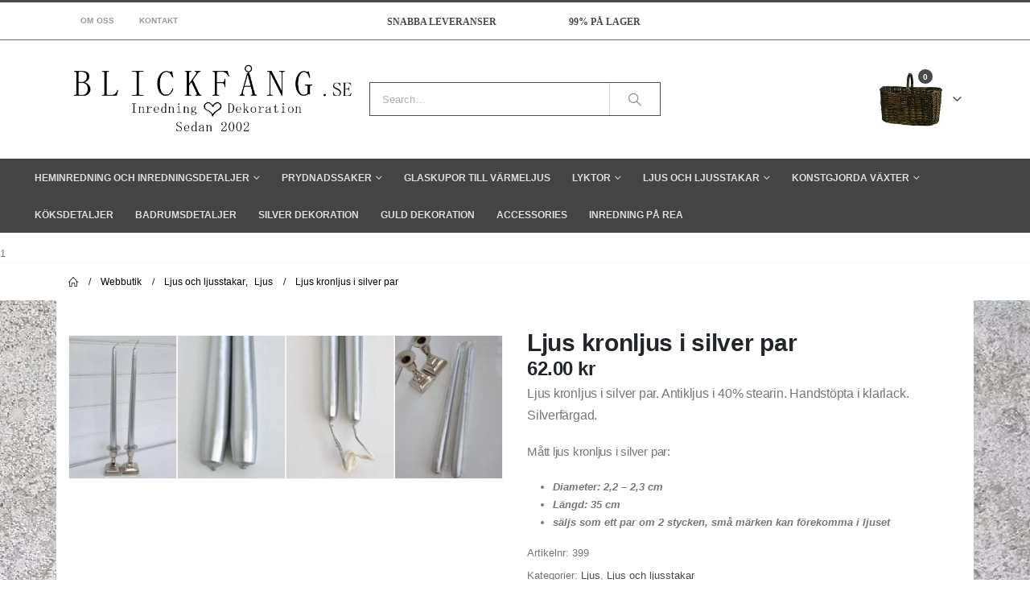

--- FILE ---
content_type: text/html; charset=UTF-8
request_url: https://www.blickfang.se/produkt/ljus-kronljus-i-silver-par/
body_size: 27281
content:
<!DOCTYPE html>
<html lang="sv-SE">

    <head><meta charset="utf-8"><script>if(navigator.userAgent.match(/MSIE|Internet Explorer/i)||navigator.userAgent.match(/Trident\/7\..*?rv:11/i)){var href=document.location.href;if(!href.match(/[?&]nowprocket/)){if(href.indexOf("?")==-1){if(href.indexOf("#")==-1){document.location.href=href+"?nowprocket=1"}else{document.location.href=href.replace("#","?nowprocket=1#")}}else{if(href.indexOf("#")==-1){document.location.href=href+"&nowprocket=1"}else{document.location.href=href.replace("#","&nowprocket=1#")}}}}</script><script>class RocketLazyLoadScripts{constructor(){this.triggerEvents=["keydown","mousedown","mousemove","touchmove","touchstart","touchend","wheel"],this.userEventHandler=this._triggerListener.bind(this),this.touchStartHandler=this._onTouchStart.bind(this),this.touchMoveHandler=this._onTouchMove.bind(this),this.touchEndHandler=this._onTouchEnd.bind(this),this.clickHandler=this._onClick.bind(this),this.interceptedClicks=[],window.addEventListener("pageshow",(e=>{this.persisted=e.persisted})),window.addEventListener("DOMContentLoaded",(()=>{this._preconnect3rdParties()})),this.delayedScripts={normal:[],async:[],defer:[]},this.allJQueries=[]}_addUserInteractionListener(e){document.hidden?e._triggerListener():(this.triggerEvents.forEach((t=>window.addEventListener(t,e.userEventHandler,{passive:!0}))),window.addEventListener("touchstart",e.touchStartHandler,{passive:!0}),window.addEventListener("mousedown",e.touchStartHandler),document.addEventListener("visibilitychange",e.userEventHandler))}_removeUserInteractionListener(){this.triggerEvents.forEach((e=>window.removeEventListener(e,this.userEventHandler,{passive:!0}))),document.removeEventListener("visibilitychange",this.userEventHandler)}_onTouchStart(e){"HTML"!==e.target.tagName&&(window.addEventListener("touchend",this.touchEndHandler),window.addEventListener("mouseup",this.touchEndHandler),window.addEventListener("touchmove",this.touchMoveHandler,{passive:!0}),window.addEventListener("mousemove",this.touchMoveHandler),e.target.addEventListener("click",this.clickHandler),this._renameDOMAttribute(e.target,"onclick","rocket-onclick"))}_onTouchMove(e){window.removeEventListener("touchend",this.touchEndHandler),window.removeEventListener("mouseup",this.touchEndHandler),window.removeEventListener("touchmove",this.touchMoveHandler,{passive:!0}),window.removeEventListener("mousemove",this.touchMoveHandler),e.target.removeEventListener("click",this.clickHandler),this._renameDOMAttribute(e.target,"rocket-onclick","onclick")}_onTouchEnd(e){window.removeEventListener("touchend",this.touchEndHandler),window.removeEventListener("mouseup",this.touchEndHandler),window.removeEventListener("touchmove",this.touchMoveHandler,{passive:!0}),window.removeEventListener("mousemove",this.touchMoveHandler)}_onClick(e){e.target.removeEventListener("click",this.clickHandler),this._renameDOMAttribute(e.target,"rocket-onclick","onclick"),this.interceptedClicks.push(e),e.preventDefault(),e.stopPropagation(),e.stopImmediatePropagation()}_replayClicks(){window.removeEventListener("touchstart",this.touchStartHandler,{passive:!0}),window.removeEventListener("mousedown",this.touchStartHandler),this.interceptedClicks.forEach((e=>{e.target.dispatchEvent(new MouseEvent("click",{view:e.view,bubbles:!0,cancelable:!0}))}))}_renameDOMAttribute(e,t,n){e.hasAttribute&&e.hasAttribute(t)&&(event.target.setAttribute(n,event.target.getAttribute(t)),event.target.removeAttribute(t))}_triggerListener(){this._removeUserInteractionListener(this),"loading"===document.readyState?document.addEventListener("DOMContentLoaded",this._loadEverythingNow.bind(this)):this._loadEverythingNow()}_preconnect3rdParties(){let e=[];document.querySelectorAll("script[type=rocketlazyloadscript]").forEach((t=>{if(t.hasAttribute("src")){const n=new URL(t.src).origin;n!==location.origin&&e.push({src:n,crossOrigin:t.crossOrigin||"module"===t.getAttribute("data-rocket-type")})}})),e=[...new Map(e.map((e=>[JSON.stringify(e),e]))).values()],this._batchInjectResourceHints(e,"preconnect")}async _loadEverythingNow(){this.lastBreath=Date.now(),this._delayEventListeners(),this._delayJQueryReady(this),this._handleDocumentWrite(),this._registerAllDelayedScripts(),this._preloadAllScripts(),await this._loadScriptsFromList(this.delayedScripts.normal),await this._loadScriptsFromList(this.delayedScripts.defer),await this._loadScriptsFromList(this.delayedScripts.async);try{await this._triggerDOMContentLoaded(),await this._triggerWindowLoad()}catch(e){}window.dispatchEvent(new Event("rocket-allScriptsLoaded")),this._replayClicks()}_registerAllDelayedScripts(){document.querySelectorAll("script[type=rocketlazyloadscript]").forEach((e=>{e.hasAttribute("src")?e.hasAttribute("async")&&!1!==e.async?this.delayedScripts.async.push(e):e.hasAttribute("defer")&&!1!==e.defer||"module"===e.getAttribute("data-rocket-type")?this.delayedScripts.defer.push(e):this.delayedScripts.normal.push(e):this.delayedScripts.normal.push(e)}))}async _transformScript(e){return await this._littleBreath(),new Promise((t=>{const n=document.createElement("script");[...e.attributes].forEach((e=>{let t=e.nodeName;"type"!==t&&("data-rocket-type"===t&&(t="type"),n.setAttribute(t,e.nodeValue))})),e.hasAttribute("src")?(n.addEventListener("load",t),n.addEventListener("error",t)):(n.text=e.text,t());try{e.parentNode.replaceChild(n,e)}catch(e){t()}}))}async _loadScriptsFromList(e){const t=e.shift();return t?(await this._transformScript(t),this._loadScriptsFromList(e)):Promise.resolve()}_preloadAllScripts(){this._batchInjectResourceHints([...this.delayedScripts.normal,...this.delayedScripts.defer,...this.delayedScripts.async],"preload")}_batchInjectResourceHints(e,t){var n=document.createDocumentFragment();e.forEach((e=>{if(e.src){const i=document.createElement("link");i.href=e.src,i.rel=t,"preconnect"!==t&&(i.as="script"),e.getAttribute&&"module"===e.getAttribute("data-rocket-type")&&(i.crossOrigin=!0),e.crossOrigin&&(i.crossOrigin=e.crossOrigin),n.appendChild(i)}})),document.head.appendChild(n)}_delayEventListeners(){let e={};function t(t,n){!function(t){function n(n){return e[t].eventsToRewrite.indexOf(n)>=0?"rocket-"+n:n}e[t]||(e[t]={originalFunctions:{add:t.addEventListener,remove:t.removeEventListener},eventsToRewrite:[]},t.addEventListener=function(){arguments[0]=n(arguments[0]),e[t].originalFunctions.add.apply(t,arguments)},t.removeEventListener=function(){arguments[0]=n(arguments[0]),e[t].originalFunctions.remove.apply(t,arguments)})}(t),e[t].eventsToRewrite.push(n)}function n(e,t){let n=e[t];Object.defineProperty(e,t,{get:()=>n||function(){},set(i){e["rocket"+t]=n=i}})}t(document,"DOMContentLoaded"),t(window,"DOMContentLoaded"),t(window,"load"),t(window,"pageshow"),t(document,"readystatechange"),n(document,"onreadystatechange"),n(window,"onload"),n(window,"onpageshow")}_delayJQueryReady(e){let t=window.jQuery;Object.defineProperty(window,"jQuery",{get:()=>t,set(n){if(n&&n.fn&&!e.allJQueries.includes(n)){n.fn.ready=n.fn.init.prototype.ready=function(t){e.domReadyFired?t.bind(document)(n):document.addEventListener("rocket-DOMContentLoaded",(()=>t.bind(document)(n)))};const t=n.fn.on;n.fn.on=n.fn.init.prototype.on=function(){if(this[0]===window){function e(e){return e.split(" ").map((e=>"load"===e||0===e.indexOf("load.")?"rocket-jquery-load":e)).join(" ")}"string"==typeof arguments[0]||arguments[0]instanceof String?arguments[0]=e(arguments[0]):"object"==typeof arguments[0]&&Object.keys(arguments[0]).forEach((t=>{delete Object.assign(arguments[0],{[e(t)]:arguments[0][t]})[t]}))}return t.apply(this,arguments),this},e.allJQueries.push(n)}t=n}})}async _triggerDOMContentLoaded(){this.domReadyFired=!0,await this._littleBreath(),document.dispatchEvent(new Event("rocket-DOMContentLoaded")),await this._littleBreath(),window.dispatchEvent(new Event("rocket-DOMContentLoaded")),await this._littleBreath(),document.dispatchEvent(new Event("rocket-readystatechange")),await this._littleBreath(),document.rocketonreadystatechange&&document.rocketonreadystatechange()}async _triggerWindowLoad(){await this._littleBreath(),window.dispatchEvent(new Event("rocket-load")),await this._littleBreath(),window.rocketonload&&window.rocketonload(),await this._littleBreath(),this.allJQueries.forEach((e=>e(window).trigger("rocket-jquery-load"))),await this._littleBreath();const e=new Event("rocket-pageshow");e.persisted=this.persisted,window.dispatchEvent(e),await this._littleBreath(),window.rocketonpageshow&&window.rocketonpageshow({persisted:this.persisted})}_handleDocumentWrite(){const e=new Map;document.write=document.writeln=function(t){const n=document.currentScript,i=document.createRange(),r=n.parentElement;let o=e.get(n);void 0===o&&(o=n.nextSibling,e.set(n,o));const s=document.createDocumentFragment();i.setStart(s,0),s.appendChild(i.createContextualFragment(t)),r.insertBefore(s,o)}}async _littleBreath(){Date.now()-this.lastBreath>45&&(await this._requestAnimFrame(),this.lastBreath=Date.now())}async _requestAnimFrame(){return document.hidden?new Promise((e=>setTimeout(e))):new Promise((e=>requestAnimationFrame(e)))}static run(){const e=new RocketLazyLoadScripts;e._addUserInteractionListener(e)}}RocketLazyLoadScripts.run();</script>
        
        <!--[if IE]><meta http-equiv='X-UA-Compatible' content='IE=edge,chrome=1'><![endif]-->
        <meta name="viewport" content="width=device-width, initial-scale=1.0, minimum-scale=1.0">
        <link rel="profile" href="http://gmpg.org/xfn/11" />
        <link rel="pingback" href="https://www.blickfang.se/xmlrpc.php" />

            <link rel="shortcut icon" href="//www.blickfang.se/wp-content/uploads/2018/01/favicon.ico" type="image/x-icon" />
    <link rel="apple-touch-icon" href="//www.blickfang.se/wp-content/uploads/2018/01/favicon.ico">
    <link rel="apple-touch-icon" sizes="120x120" href="">
    <link rel="apple-touch-icon" sizes="76x76" href="">
    <link rel="apple-touch-icon" sizes="152x152" href="">

<meta name='robots' content='index, follow, max-image-preview:large, max-snippet:-1, max-video-preview:-1' />
	<style>img:is([sizes="auto" i], [sizes^="auto," i]) { contain-intrinsic-size: 3000px 1500px }</style>
	
	<!-- This site is optimized with the Yoast SEO Premium plugin v26.6 (Yoast SEO v26.6) - https://yoast.com/wordpress/plugins/seo/ -->
	<title>Ljus kronljus i silver par - Kvalitetsljus i silver - BLICKFÅNG.se</title>
	<meta name="description" content="Ljus kronljus i silver par. Eleganta långa handstöpta silverfärgade kvalitetsljus från svenska Vedum. Ljus och tillbehör till din ljusstake." />
	<link rel="canonical" href="https://www.blickfang.se/produkt/ljus-kronljus-i-silver-par/" />
	<meta property="og:locale" content="sv_SE" />
	<meta property="og:type" content="product" />
	<meta property="og:title" content="Ljus kronljus i silver par" />
	<meta property="og:description" content="Ljus kronljus i silver par. Antikljus i 40% stearin. Handstöpta i klarlack. Silverfärgad.  Mått ljus kronljus i silver par:   Diameter: 2,2 - 2,3 cm  Längd: 35 cm  säljs som ett par om 2 stycken, små märken kan förekomma i ljuset" />
	<meta property="og:url" content="https://www.blickfang.se/produkt/ljus-kronljus-i-silver-par/" />
	<meta property="og:site_name" content="Blickfång" />
	<meta property="article:modified_time" content="2025-11-16T15:01:39+00:00" />
	<meta property="og:image" content="https://www.blickfang.se/wp-content/uploads/2017/12/Ljus-kronljus-i-silver-par.jpg" />
	<meta property="og:image:width" content="1200" />
	<meta property="og:image:height" content="1697" />
	<meta property="og:image:type" content="image/jpeg" /><meta property="og:image" content="https://www.blickfang.se/wp-content/uploads/2017/12/Ljus-kronljus-i-silver-par-1.jpg" />
	<meta property="og:image:width" content="1200" />
	<meta property="og:image:height" content="1600" />
	<meta property="og:image:type" content="image/jpeg" /><meta property="og:image" content="https://www.blickfang.se/wp-content/uploads/2017/12/Ljus-kronljus-i-silver-par-2.jpg" />
	<meta property="og:image:width" content="1200" />
	<meta property="og:image:height" content="1695" />
	<meta property="og:image:type" content="image/jpeg" /><meta property="og:image" content="https://www.blickfang.se/wp-content/uploads/2017/12/Ljus-kronljus-i-silver-par-3.jpg" />
	<meta property="og:image:width" content="1200" />
	<meta property="og:image:height" content="1700" />
	<meta property="og:image:type" content="image/jpeg" />
	<meta name="twitter:card" content="summary_large_image" />
	<meta name="twitter:label1" content="Pris" />
	<meta name="twitter:data1" content="62.00&nbsp;&#107;&#114;" />
	<meta name="twitter:label2" content="Tillgänglig" />
	<meta name="twitter:data2" content="I lager" />
	<script type="application/ld+json" class="yoast-schema-graph">{"@context":"https://schema.org","@graph":[{"@type":["WebPage","ItemPage"],"@id":"https://www.blickfang.se/produkt/ljus-kronljus-i-silver-par/","url":"https://www.blickfang.se/produkt/ljus-kronljus-i-silver-par/","name":"Ljus kronljus i silver par - Kvalitetsljus i silver - BLICKFÅNG.se","isPartOf":{"@id":"https://www.blickfang.se/#website"},"primaryImageOfPage":{"@id":"https://www.blickfang.se/produkt/ljus-kronljus-i-silver-par/#primaryimage"},"image":{"@id":"https://www.blickfang.se/produkt/ljus-kronljus-i-silver-par/#primaryimage"},"thumbnailUrl":"https://www.blickfang.se/wp-content/uploads/2017/12/Ljus-kronljus-i-silver-par.jpg","description":"Ljus kronljus i silver par. Eleganta långa handstöpta silverfärgade kvalitetsljus från svenska Vedum. Ljus och tillbehör till din ljusstake.","breadcrumb":{"@id":"https://www.blickfang.se/produkt/ljus-kronljus-i-silver-par/#breadcrumb"},"inLanguage":"sv-SE","potentialAction":{"@type":"BuyAction","target":"https://www.blickfang.se/produkt/ljus-kronljus-i-silver-par/"}},{"@type":"ImageObject","inLanguage":"sv-SE","@id":"https://www.blickfang.se/produkt/ljus-kronljus-i-silver-par/#primaryimage","url":"https://www.blickfang.se/wp-content/uploads/2017/12/Ljus-kronljus-i-silver-par.jpg","contentUrl":"https://www.blickfang.se/wp-content/uploads/2017/12/Ljus-kronljus-i-silver-par.jpg","width":1200,"height":1697,"caption":"Långa lackade kronljus i bra kvalitet i silver från Svenska Vedum"},{"@type":"BreadcrumbList","@id":"https://www.blickfang.se/produkt/ljus-kronljus-i-silver-par/#breadcrumb","itemListElement":[{"@type":"ListItem","position":1,"name":"Hem","item":"https://www.blickfang.se/"},{"@type":"ListItem","position":2,"name":"Webbutik","item":"https://www.blickfang.se/butik/"},{"@type":"ListItem","position":3,"name":"Ljus kronljus i silver par"}]},{"@type":"WebSite","@id":"https://www.blickfang.se/#website","url":"https://www.blickfang.se/","name":"Blickfång","description":"Heminredning på nätet","publisher":{"@id":"https://www.blickfang.se/#organization"},"potentialAction":[{"@type":"SearchAction","target":{"@type":"EntryPoint","urlTemplate":"https://www.blickfang.se/?s={search_term_string}"},"query-input":{"@type":"PropertyValueSpecification","valueRequired":true,"valueName":"search_term_string"}}],"inLanguage":"sv-SE"},{"@type":"Organization","@id":"https://www.blickfang.se/#organization","name":"BLICKFÅNG.se","url":"https://www.blickfang.se/","logo":{"@type":"ImageObject","inLanguage":"sv-SE","@id":"https://www.blickfang.se/#/schema/logo/image/","url":"https://www.blickfang.se/wp-content/uploads/2018/08/bflogo.jpg","contentUrl":"https://www.blickfang.se/wp-content/uploads/2018/08/bflogo.jpg","width":315,"height":57,"caption":"BLICKFÅNG.se"},"image":{"@id":"https://www.blickfang.se/#/schema/logo/image/"},"sameAs":["https://www.facebook.com/BLICKFÅNGse-301614296566400","https://www.instagram.com/blickfang.se/?hl=en"]}]}</script>
	<meta property="product:price:amount" content="62.00" />
	<meta property="product:price:currency" content="SEK" />
	<meta property="og:availability" content="instock" />
	<meta property="product:availability" content="instock" />
	<meta property="product:retailer_item_id" content="399" />
	<meta property="product:condition" content="new" />
	<!-- / Yoast SEO Premium plugin. -->


<link rel='dns-prefetch' href='//www.googletagmanager.com' />

<link rel="alternate" type="application/rss+xml" title="Blickfång &raquo; Webbflöde" href="https://www.blickfang.se/feed/" />
<link rel="alternate" type="application/rss+xml" title="Blickfång &raquo; Kommentarsflöde" href="https://www.blickfang.se/comments/feed/" />
		<link rel="shortcut icon" href="//www.blickfang.se/wp-content/uploads/2018/01/favicon.ico" type="image/x-icon" />
				<link rel="apple-touch-icon" href="//www.blickfang.se/wp-content/uploads/2018/01/favicon.ico" />
				<link rel="apple-touch-icon" sizes="120x120" href="" />
				<link rel="apple-touch-icon" sizes="76x76" href="" />
				<link rel="apple-touch-icon" sizes="152x152" href="" />
		<style id='wp-emoji-styles-inline-css'>

	img.wp-smiley, img.emoji {
		display: inline !important;
		border: none !important;
		box-shadow: none !important;
		height: 1em !important;
		width: 1em !important;
		margin: 0 0.07em !important;
		vertical-align: -0.1em !important;
		background: none !important;
		padding: 0 !important;
	}
</style>
<link rel='stylesheet' id='wp-block-library-css' href='https://www.blickfang.se/wp-includes/css/dist/block-library/style.min.css?ver=6.8.3' media='all' />
<style id='wp-block-library-theme-inline-css'>
.wp-block-audio :where(figcaption){color:#555;font-size:13px;text-align:center}.is-dark-theme .wp-block-audio :where(figcaption){color:#ffffffa6}.wp-block-audio{margin:0 0 1em}.wp-block-code{border:1px solid #ccc;border-radius:4px;font-family:Menlo,Consolas,monaco,monospace;padding:.8em 1em}.wp-block-embed :where(figcaption){color:#555;font-size:13px;text-align:center}.is-dark-theme .wp-block-embed :where(figcaption){color:#ffffffa6}.wp-block-embed{margin:0 0 1em}.blocks-gallery-caption{color:#555;font-size:13px;text-align:center}.is-dark-theme .blocks-gallery-caption{color:#ffffffa6}:root :where(.wp-block-image figcaption){color:#555;font-size:13px;text-align:center}.is-dark-theme :root :where(.wp-block-image figcaption){color:#ffffffa6}.wp-block-image{margin:0 0 1em}.wp-block-pullquote{border-bottom:4px solid;border-top:4px solid;color:currentColor;margin-bottom:1.75em}.wp-block-pullquote cite,.wp-block-pullquote footer,.wp-block-pullquote__citation{color:currentColor;font-size:.8125em;font-style:normal;text-transform:uppercase}.wp-block-quote{border-left:.25em solid;margin:0 0 1.75em;padding-left:1em}.wp-block-quote cite,.wp-block-quote footer{color:currentColor;font-size:.8125em;font-style:normal;position:relative}.wp-block-quote:where(.has-text-align-right){border-left:none;border-right:.25em solid;padding-left:0;padding-right:1em}.wp-block-quote:where(.has-text-align-center){border:none;padding-left:0}.wp-block-quote.is-large,.wp-block-quote.is-style-large,.wp-block-quote:where(.is-style-plain){border:none}.wp-block-search .wp-block-search__label{font-weight:700}.wp-block-search__button{border:1px solid #ccc;padding:.375em .625em}:where(.wp-block-group.has-background){padding:1.25em 2.375em}.wp-block-separator.has-css-opacity{opacity:.4}.wp-block-separator{border:none;border-bottom:2px solid;margin-left:auto;margin-right:auto}.wp-block-separator.has-alpha-channel-opacity{opacity:1}.wp-block-separator:not(.is-style-wide):not(.is-style-dots){width:100px}.wp-block-separator.has-background:not(.is-style-dots){border-bottom:none;height:1px}.wp-block-separator.has-background:not(.is-style-wide):not(.is-style-dots){height:2px}.wp-block-table{margin:0 0 1em}.wp-block-table td,.wp-block-table th{word-break:normal}.wp-block-table :where(figcaption){color:#555;font-size:13px;text-align:center}.is-dark-theme .wp-block-table :where(figcaption){color:#ffffffa6}.wp-block-video :where(figcaption){color:#555;font-size:13px;text-align:center}.is-dark-theme .wp-block-video :where(figcaption){color:#ffffffa6}.wp-block-video{margin:0 0 1em}:root :where(.wp-block-template-part.has-background){margin-bottom:0;margin-top:0;padding:1.25em 2.375em}
</style>
<style id='classic-theme-styles-inline-css'>
/*! This file is auto-generated */
.wp-block-button__link{color:#fff;background-color:#32373c;border-radius:9999px;box-shadow:none;text-decoration:none;padding:calc(.667em + 2px) calc(1.333em + 2px);font-size:1.125em}.wp-block-file__button{background:#32373c;color:#fff;text-decoration:none}
</style>
<link data-minify="1" rel='stylesheet' id='yith-wcan-shortcodes-css' href='https://www.blickfang.se/wp-content/cache/min/1/wp-content/plugins/yith-woocommerce-ajax-navigation/assets/css/shortcodes.css?ver=1767950937' media='all' />
<style id='yith-wcan-shortcodes-inline-css'>
:root{
	--yith-wcan-filters_colors_titles: #434343;
	--yith-wcan-filters_colors_background: #FFFFFF;
	--yith-wcan-filters_colors_accent: #A7144C;
	--yith-wcan-filters_colors_accent_r: 167;
	--yith-wcan-filters_colors_accent_g: 20;
	--yith-wcan-filters_colors_accent_b: 76;
	--yith-wcan-color_swatches_border_radius: 100%;
	--yith-wcan-color_swatches_size: 30px;
	--yith-wcan-labels_style_background: #FFFFFF;
	--yith-wcan-labels_style_background_hover: #A7144C;
	--yith-wcan-labels_style_background_active: #A7144C;
	--yith-wcan-labels_style_text: #434343;
	--yith-wcan-labels_style_text_hover: #FFFFFF;
	--yith-wcan-labels_style_text_active: #FFFFFF;
	--yith-wcan-anchors_style_text: #434343;
	--yith-wcan-anchors_style_text_hover: #A7144C;
	--yith-wcan-anchors_style_text_active: #A7144C;
}
</style>
<style id='global-styles-inline-css'>
:root{--wp--preset--aspect-ratio--square: 1;--wp--preset--aspect-ratio--4-3: 4/3;--wp--preset--aspect-ratio--3-4: 3/4;--wp--preset--aspect-ratio--3-2: 3/2;--wp--preset--aspect-ratio--2-3: 2/3;--wp--preset--aspect-ratio--16-9: 16/9;--wp--preset--aspect-ratio--9-16: 9/16;--wp--preset--color--black: #000000;--wp--preset--color--cyan-bluish-gray: #abb8c3;--wp--preset--color--white: #ffffff;--wp--preset--color--pale-pink: #f78da7;--wp--preset--color--vivid-red: #cf2e2e;--wp--preset--color--luminous-vivid-orange: #ff6900;--wp--preset--color--luminous-vivid-amber: #fcb900;--wp--preset--color--light-green-cyan: #7bdcb5;--wp--preset--color--vivid-green-cyan: #00d084;--wp--preset--color--pale-cyan-blue: #8ed1fc;--wp--preset--color--vivid-cyan-blue: #0693e3;--wp--preset--color--vivid-purple: #9b51e0;--wp--preset--color--primary: var(--porto-primary-color);--wp--preset--color--secondary: var(--porto-secondary-color);--wp--preset--color--tertiary: var(--porto-tertiary-color);--wp--preset--color--quaternary: var(--porto-quaternary-color);--wp--preset--color--dark: var(--porto-dark-color);--wp--preset--color--light: var(--porto-light-color);--wp--preset--color--primary-hover: var(--porto-primary-light-5);--wp--preset--gradient--vivid-cyan-blue-to-vivid-purple: linear-gradient(135deg,rgba(6,147,227,1) 0%,rgb(155,81,224) 100%);--wp--preset--gradient--light-green-cyan-to-vivid-green-cyan: linear-gradient(135deg,rgb(122,220,180) 0%,rgb(0,208,130) 100%);--wp--preset--gradient--luminous-vivid-amber-to-luminous-vivid-orange: linear-gradient(135deg,rgba(252,185,0,1) 0%,rgba(255,105,0,1) 100%);--wp--preset--gradient--luminous-vivid-orange-to-vivid-red: linear-gradient(135deg,rgba(255,105,0,1) 0%,rgb(207,46,46) 100%);--wp--preset--gradient--very-light-gray-to-cyan-bluish-gray: linear-gradient(135deg,rgb(238,238,238) 0%,rgb(169,184,195) 100%);--wp--preset--gradient--cool-to-warm-spectrum: linear-gradient(135deg,rgb(74,234,220) 0%,rgb(151,120,209) 20%,rgb(207,42,186) 40%,rgb(238,44,130) 60%,rgb(251,105,98) 80%,rgb(254,248,76) 100%);--wp--preset--gradient--blush-light-purple: linear-gradient(135deg,rgb(255,206,236) 0%,rgb(152,150,240) 100%);--wp--preset--gradient--blush-bordeaux: linear-gradient(135deg,rgb(254,205,165) 0%,rgb(254,45,45) 50%,rgb(107,0,62) 100%);--wp--preset--gradient--luminous-dusk: linear-gradient(135deg,rgb(255,203,112) 0%,rgb(199,81,192) 50%,rgb(65,88,208) 100%);--wp--preset--gradient--pale-ocean: linear-gradient(135deg,rgb(255,245,203) 0%,rgb(182,227,212) 50%,rgb(51,167,181) 100%);--wp--preset--gradient--electric-grass: linear-gradient(135deg,rgb(202,248,128) 0%,rgb(113,206,126) 100%);--wp--preset--gradient--midnight: linear-gradient(135deg,rgb(2,3,129) 0%,rgb(40,116,252) 100%);--wp--preset--font-size--small: 13px;--wp--preset--font-size--medium: 20px;--wp--preset--font-size--large: 36px;--wp--preset--font-size--x-large: 42px;--wp--preset--spacing--20: 0.44rem;--wp--preset--spacing--30: 0.67rem;--wp--preset--spacing--40: 1rem;--wp--preset--spacing--50: 1.5rem;--wp--preset--spacing--60: 2.25rem;--wp--preset--spacing--70: 3.38rem;--wp--preset--spacing--80: 5.06rem;--wp--preset--shadow--natural: 6px 6px 9px rgba(0, 0, 0, 0.2);--wp--preset--shadow--deep: 12px 12px 50px rgba(0, 0, 0, 0.4);--wp--preset--shadow--sharp: 6px 6px 0px rgba(0, 0, 0, 0.2);--wp--preset--shadow--outlined: 6px 6px 0px -3px rgba(255, 255, 255, 1), 6px 6px rgba(0, 0, 0, 1);--wp--preset--shadow--crisp: 6px 6px 0px rgba(0, 0, 0, 1);}:where(.is-layout-flex){gap: 0.5em;}:where(.is-layout-grid){gap: 0.5em;}body .is-layout-flex{display: flex;}.is-layout-flex{flex-wrap: wrap;align-items: center;}.is-layout-flex > :is(*, div){margin: 0;}body .is-layout-grid{display: grid;}.is-layout-grid > :is(*, div){margin: 0;}:where(.wp-block-columns.is-layout-flex){gap: 2em;}:where(.wp-block-columns.is-layout-grid){gap: 2em;}:where(.wp-block-post-template.is-layout-flex){gap: 1.25em;}:where(.wp-block-post-template.is-layout-grid){gap: 1.25em;}.has-black-color{color: var(--wp--preset--color--black) !important;}.has-cyan-bluish-gray-color{color: var(--wp--preset--color--cyan-bluish-gray) !important;}.has-white-color{color: var(--wp--preset--color--white) !important;}.has-pale-pink-color{color: var(--wp--preset--color--pale-pink) !important;}.has-vivid-red-color{color: var(--wp--preset--color--vivid-red) !important;}.has-luminous-vivid-orange-color{color: var(--wp--preset--color--luminous-vivid-orange) !important;}.has-luminous-vivid-amber-color{color: var(--wp--preset--color--luminous-vivid-amber) !important;}.has-light-green-cyan-color{color: var(--wp--preset--color--light-green-cyan) !important;}.has-vivid-green-cyan-color{color: var(--wp--preset--color--vivid-green-cyan) !important;}.has-pale-cyan-blue-color{color: var(--wp--preset--color--pale-cyan-blue) !important;}.has-vivid-cyan-blue-color{color: var(--wp--preset--color--vivid-cyan-blue) !important;}.has-vivid-purple-color{color: var(--wp--preset--color--vivid-purple) !important;}.has-black-background-color{background-color: var(--wp--preset--color--black) !important;}.has-cyan-bluish-gray-background-color{background-color: var(--wp--preset--color--cyan-bluish-gray) !important;}.has-white-background-color{background-color: var(--wp--preset--color--white) !important;}.has-pale-pink-background-color{background-color: var(--wp--preset--color--pale-pink) !important;}.has-vivid-red-background-color{background-color: var(--wp--preset--color--vivid-red) !important;}.has-luminous-vivid-orange-background-color{background-color: var(--wp--preset--color--luminous-vivid-orange) !important;}.has-luminous-vivid-amber-background-color{background-color: var(--wp--preset--color--luminous-vivid-amber) !important;}.has-light-green-cyan-background-color{background-color: var(--wp--preset--color--light-green-cyan) !important;}.has-vivid-green-cyan-background-color{background-color: var(--wp--preset--color--vivid-green-cyan) !important;}.has-pale-cyan-blue-background-color{background-color: var(--wp--preset--color--pale-cyan-blue) !important;}.has-vivid-cyan-blue-background-color{background-color: var(--wp--preset--color--vivid-cyan-blue) !important;}.has-vivid-purple-background-color{background-color: var(--wp--preset--color--vivid-purple) !important;}.has-black-border-color{border-color: var(--wp--preset--color--black) !important;}.has-cyan-bluish-gray-border-color{border-color: var(--wp--preset--color--cyan-bluish-gray) !important;}.has-white-border-color{border-color: var(--wp--preset--color--white) !important;}.has-pale-pink-border-color{border-color: var(--wp--preset--color--pale-pink) !important;}.has-vivid-red-border-color{border-color: var(--wp--preset--color--vivid-red) !important;}.has-luminous-vivid-orange-border-color{border-color: var(--wp--preset--color--luminous-vivid-orange) !important;}.has-luminous-vivid-amber-border-color{border-color: var(--wp--preset--color--luminous-vivid-amber) !important;}.has-light-green-cyan-border-color{border-color: var(--wp--preset--color--light-green-cyan) !important;}.has-vivid-green-cyan-border-color{border-color: var(--wp--preset--color--vivid-green-cyan) !important;}.has-pale-cyan-blue-border-color{border-color: var(--wp--preset--color--pale-cyan-blue) !important;}.has-vivid-cyan-blue-border-color{border-color: var(--wp--preset--color--vivid-cyan-blue) !important;}.has-vivid-purple-border-color{border-color: var(--wp--preset--color--vivid-purple) !important;}.has-vivid-cyan-blue-to-vivid-purple-gradient-background{background: var(--wp--preset--gradient--vivid-cyan-blue-to-vivid-purple) !important;}.has-light-green-cyan-to-vivid-green-cyan-gradient-background{background: var(--wp--preset--gradient--light-green-cyan-to-vivid-green-cyan) !important;}.has-luminous-vivid-amber-to-luminous-vivid-orange-gradient-background{background: var(--wp--preset--gradient--luminous-vivid-amber-to-luminous-vivid-orange) !important;}.has-luminous-vivid-orange-to-vivid-red-gradient-background{background: var(--wp--preset--gradient--luminous-vivid-orange-to-vivid-red) !important;}.has-very-light-gray-to-cyan-bluish-gray-gradient-background{background: var(--wp--preset--gradient--very-light-gray-to-cyan-bluish-gray) !important;}.has-cool-to-warm-spectrum-gradient-background{background: var(--wp--preset--gradient--cool-to-warm-spectrum) !important;}.has-blush-light-purple-gradient-background{background: var(--wp--preset--gradient--blush-light-purple) !important;}.has-blush-bordeaux-gradient-background{background: var(--wp--preset--gradient--blush-bordeaux) !important;}.has-luminous-dusk-gradient-background{background: var(--wp--preset--gradient--luminous-dusk) !important;}.has-pale-ocean-gradient-background{background: var(--wp--preset--gradient--pale-ocean) !important;}.has-electric-grass-gradient-background{background: var(--wp--preset--gradient--electric-grass) !important;}.has-midnight-gradient-background{background: var(--wp--preset--gradient--midnight) !important;}.has-small-font-size{font-size: var(--wp--preset--font-size--small) !important;}.has-medium-font-size{font-size: var(--wp--preset--font-size--medium) !important;}.has-large-font-size{font-size: var(--wp--preset--font-size--large) !important;}.has-x-large-font-size{font-size: var(--wp--preset--font-size--x-large) !important;}
:where(.wp-block-post-template.is-layout-flex){gap: 1.25em;}:where(.wp-block-post-template.is-layout-grid){gap: 1.25em;}
:where(.wp-block-columns.is-layout-flex){gap: 2em;}:where(.wp-block-columns.is-layout-grid){gap: 2em;}
:root :where(.wp-block-pullquote){font-size: 1.5em;line-height: 1.6;}
</style>
<link data-minify="1" rel='stylesheet' id='contact-form-7-css' href='https://www.blickfang.se/wp-content/cache/min/1/wp-content/plugins/contact-form-7/includes/css/styles.css?ver=1767950937' media='all' />
<link rel='stylesheet' id='photoswipe-css' href='https://www.blickfang.se/wp-content/plugins/woocommerce/assets/css/photoswipe/photoswipe.min.css?ver=10.3.7' media='all' />
<link rel='stylesheet' id='photoswipe-default-skin-css' href='https://www.blickfang.se/wp-content/plugins/woocommerce/assets/css/photoswipe/default-skin/default-skin.min.css?ver=10.3.7' media='all' />
<style id='woocommerce-inline-inline-css'>
.woocommerce form .form-row .required { visibility: visible; }
</style>
<link data-minify="1" rel='stylesheet' id='brands-styles-css' href='https://www.blickfang.se/wp-content/cache/min/1/wp-content/plugins/woocommerce/assets/css/brands.css?ver=1767950937' media='all' />
<link data-minify="1" rel='stylesheet' id='porto-fs-progress-bar-css' href='https://www.blickfang.se/wp-content/cache/min/1/wp-content/themes/porto/inc/lib/woocommerce-shipping-progress-bar/shipping-progress-bar.css?ver=1767950937' media='all' />
<link data-minify="1" rel='stylesheet' id='porto-css-vars-css' href='https://www.blickfang.se/wp-content/cache/min/1/wp-content/uploads/porto_styles/theme_css_vars.css?ver=1767950937' media='all' />
<link data-minify="1" rel='stylesheet' id='js_composer_front-css' href='https://www.blickfang.se/wp-content/cache/min/1/wp-content/plugins/js_composer/assets/css/js_composer.min.css?ver=1767950937' media='all' />
<link data-minify="1" rel='stylesheet' id='bootstrap-css' href='https://www.blickfang.se/wp-content/cache/min/1/wp-content/uploads/porto_styles/bootstrap.css?ver=1767950937' media='all' />
<link data-minify="1" rel='stylesheet' id='porto-plugins-css' href='https://www.blickfang.se/wp-content/cache/min/1/wp-content/themes/porto/css/plugins.css?ver=1767950937' media='all' />
<link data-minify="1" rel='stylesheet' id='porto-theme-css' href='https://www.blickfang.se/wp-content/cache/min/1/wp-content/themes/porto/css/theme.css?ver=1767950937' media='all' />
<link data-minify="1" rel='stylesheet' id='porto-theme-portfolio-css' href='https://www.blickfang.se/wp-content/cache/min/1/wp-content/themes/porto/css/theme_portfolio.css?ver=1767950937' media='all' />
<link data-minify="1" rel='stylesheet' id='porto-theme-member-css' href='https://www.blickfang.se/wp-content/cache/min/1/wp-content/themes/porto/css/theme_member.css?ver=1767950937' media='all' />
<link data-minify="1" rel='stylesheet' id='porto-theme-event-css' href='https://www.blickfang.se/wp-content/cache/min/1/wp-content/themes/porto/css/theme_event.css?ver=1767950937' media='all' />
<link data-minify="1" rel='stylesheet' id='porto-shortcodes-css' href='https://www.blickfang.se/wp-content/cache/min/1/wp-content/uploads/porto_styles/shortcodes.css?ver=1767950937' media='all' />
<link data-minify="1" rel='stylesheet' id='porto-theme-shop-css' href='https://www.blickfang.se/wp-content/cache/min/1/wp-content/themes/porto/css/theme_shop.css?ver=1767950937' media='all' />
<link data-minify="1" rel='stylesheet' id='porto-theme-vc-css' href='https://www.blickfang.se/wp-content/cache/min/1/wp-content/themes/porto/css/theme_vc.css?ver=1767950937' media='all' />
<link data-minify="1" rel='stylesheet' id='porto-theme-wpb-css' href='https://www.blickfang.se/wp-content/cache/min/1/wp-content/themes/porto/css/theme_wpb.css?ver=1767950937' media='all' />
<link data-minify="1" rel='stylesheet' id='porto-dynamic-style-css' href='https://www.blickfang.se/wp-content/cache/min/1/wp-content/uploads/porto_styles/dynamic_style.css?ver=1767950937' media='all' />
<link data-minify="1" rel='stylesheet' id='porto-account-login-style-css' href='https://www.blickfang.se/wp-content/cache/min/1/wp-content/themes/porto/css/theme/shop/login-style/account-login.css?ver=1767950937' media='all' />
<link data-minify="1" rel='stylesheet' id='porto-theme-woopage-css' href='https://www.blickfang.se/wp-content/cache/min/1/wp-content/themes/porto/css/theme/shop/other/woopage.css?ver=1767950937' media='all' />
<link data-minify="1" rel='stylesheet' id='porto-style-css' href='https://www.blickfang.se/wp-content/cache/min/1/wp-content/themes/porto/style.css?ver=1767950937' media='all' />
<style id='porto-style-inline-css'>
.side-header-narrow-bar-logo{max-width:170px}#header,.sticky-header .header-main.sticky{border-top:3px solid #494949}@media (min-width:992px){#header{margin:0 0 15px 0}}.page-top ul.breadcrumb > li.home{display:inline-block}.page-top ul.breadcrumb > li.home a{position:relative;width:1em;text-indent:-9999px}.page-top ul.breadcrumb > li.home a:after{content:"\e883";font-family:'porto';float:left;text-indent:0}.product-images .img-thumbnail .inner,.product-images .img-thumbnail .inner img{-webkit-transform:none;transform:none}.sticky-product{position:fixed;top:0;left:0;width:100%;z-index:100;background-color:#fff;box-shadow:0 3px 5px rgba(0,0,0,0.08);padding:15px 0}.sticky-product.pos-bottom{top:auto;bottom:0;box-shadow:0 -3px 5px rgba(0,0,0,0.08)}.sticky-product .container{display:-ms-flexbox;display:flex;-ms-flex-align:center;align-items:center;-ms-flex-wrap:wrap;flex-wrap:wrap}.sticky-product .sticky-image{max-width:60px;margin-right:15px}.sticky-product .add-to-cart{-ms-flex:1;flex:1;text-align:right;margin-top:5px}.sticky-product .product-name{font-size:16px;font-weight:600;line-height:inherit;margin-bottom:0}.sticky-product .sticky-detail{line-height:1.5;display:-ms-flexbox;display:flex}.sticky-product .star-rating{margin:5px 15px;font-size:1em}.sticky-product .availability{padding-top:2px}.sticky-product .sticky-detail .price{font-family:Oswald,Oswald,sans-serif;font-weight:400;margin-bottom:0;font-size:1.3em;line-height:1.5}.sticky-product.pos-top:not(.hide){top:0;opacity:1;visibility:visible;transform:translate3d( 0,0,0 )}.sticky-product.pos-top.scroll-down{opacity:0 !important;visibility:hidden;transform:translate3d( 0,-100%,0 )}.sticky-product.sticky-ready{transition:left .3s,visibility 0.3s,opacity 0.3s,transform 0.3s,top 0.3s ease}.sticky-product .quantity.extra-type{display:none}@media (max-width:992px){.sticky-product .container{padding-left:var(--porto-grid-gutter-width);padding-right:var(--porto-grid-gutter-width)}}@media (min-width:767px){body.single-product .sticky-product .container{padding-left:15px;padding-right:15px}}@media (max-width:768px){.sticky-product .sticky-image,.sticky-product .sticky-detail,.sticky-product{display:none}.sticky-product.show-mobile{display:block;padding-top:10px;padding-bottom:10px}.sticky-product.show-mobile .add-to-cart{margin-top:0}.sticky-product.show-mobile .single_add_to_cart_button{margin:0;width:100%}body.single-product .sticky-product.show-mobile .container,.sticky-product.show-mobile > .container{padding-left:10px;padding-right:10px}}#login-form-popup{max-width:480px}#menu-primar-meny-1{display:flex !important}.menu li a{color:#fff;text-decoration:none}#mini-cart span.cart-items{background:#ffff !important;border:1px solid}#header a,#header a:hover{text-decoration:none}.woocommerce-thankyou-order-received{padding:36px 0;font-size:24px;font-weight:700;letter-spacing:-0.025em;background:#58a140!important;border:0!important;text-align:center;color:var(--porto-heading-color)}.woocommerce-thankyou-order-received:after{content:'Stort tack för din beställning!';color:#fff}
</style>
<link data-minify="1" rel='stylesheet' id='porto-360-gallery-css' href='https://www.blickfang.se/wp-content/cache/min/1/wp-content/themes/porto/inc/lib/threesixty/threesixty.css?ver=1767950975' media='all' />
<link data-minify="1" rel='stylesheet' id='styles-child-css' href='https://www.blickfang.se/wp-content/cache/min/1/wp-content/themes/blickfang/style_wibergsweb.css?ver=1767950937' media='all' />
<link data-minify="1" rel='stylesheet' id='custom-style-css' href='https://www.blickfang.se/wp-content/cache/min/1/wp-content/themes/blickfang/custom.css?ver=1767950937' media='all' />
<script src="https://www.blickfang.se/wp-includes/js/jquery/jquery.min.js?ver=3.7.1" id="jquery-core-js"></script>
<script type="rocketlazyloadscript" src="https://www.blickfang.se/wp-includes/js/jquery/jquery-migrate.min.js?ver=3.4.1" id="jquery-migrate-js" defer></script>
<script type="rocketlazyloadscript" src="https://www.blickfang.se/wp-content/plugins/woocommerce/assets/js/jquery-blockui/jquery.blockUI.min.js?ver=2.7.0-wc.10.3.7" id="wc-jquery-blockui-js" data-wp-strategy="defer" defer></script>
<script id="wc-add-to-cart-js-extra">
var wc_add_to_cart_params = {"ajax_url":"\/wp-admin\/admin-ajax.php","wc_ajax_url":"\/?wc-ajax=%%endpoint%%","i18n_view_cart":"Visa varukorg","cart_url":"https:\/\/www.blickfang.se\/varukorg-2\/","is_cart":"","cart_redirect_after_add":"no"};
</script>
<script type="rocketlazyloadscript" src="https://www.blickfang.se/wp-content/plugins/woocommerce/assets/js/frontend/add-to-cart.min.js?ver=10.3.7" id="wc-add-to-cart-js" data-wp-strategy="defer" defer></script>
<script src="https://www.blickfang.se/wp-content/plugins/woocommerce/assets/js/photoswipe/photoswipe.min.js?ver=4.1.1-wc.10.3.7" id="wc-photoswipe-js" defer data-wp-strategy="defer"></script>
<script src="https://www.blickfang.se/wp-content/plugins/woocommerce/assets/js/photoswipe/photoswipe-ui-default.min.js?ver=4.1.1-wc.10.3.7" id="wc-photoswipe-ui-default-js" defer data-wp-strategy="defer"></script>
<script id="wc-single-product-js-extra">
var wc_single_product_params = {"i18n_required_rating_text":"V\u00e4lj ett betyg","i18n_rating_options":["1 av 5 stj\u00e4rnor","2 av 5 stj\u00e4rnor","3 av 5 stj\u00e4rnor","4 av 5 stj\u00e4rnor","5 av 5 stj\u00e4rnor"],"i18n_product_gallery_trigger_text":"Visa bildgalleri i fullsk\u00e4rm","review_rating_required":"yes","flexslider":{"rtl":false,"animation":"slide","smoothHeight":true,"directionNav":false,"controlNav":"thumbnails","slideshow":false,"animationSpeed":500,"animationLoop":false,"allowOneSlide":false},"zoom_enabled":"","zoom_options":[],"photoswipe_enabled":"1","photoswipe_options":{"shareEl":false,"closeOnScroll":false,"history":false,"hideAnimationDuration":0,"showAnimationDuration":0},"flexslider_enabled":""};
</script>
<script src="https://www.blickfang.se/wp-content/plugins/woocommerce/assets/js/frontend/single-product.min.js?ver=10.3.7" id="wc-single-product-js" defer data-wp-strategy="defer"></script>
<script type="rocketlazyloadscript" src="https://www.blickfang.se/wp-content/plugins/woocommerce/assets/js/js-cookie/js.cookie.min.js?ver=2.1.4-wc.10.3.7" id="wc-js-cookie-js" data-wp-strategy="defer" defer></script>
<script type="rocketlazyloadscript" src="https://www.blickfang.se/wp-content/plugins/js_composer/assets/js/vendors/woocommerce-add-to-cart.js?ver=8.2" id="vc_woocommerce-add-to-cart-js-js" defer></script>
<script id="wc-cart-fragments-js-extra">
var wc_cart_fragments_params = {"ajax_url":"\/wp-admin\/admin-ajax.php","wc_ajax_url":"\/?wc-ajax=%%endpoint%%","cart_hash_key":"wc_cart_hash_1d782761009c9bf63881b5adc9758497","fragment_name":"wc_fragments_1d782761009c9bf63881b5adc9758497","request_timeout":"15000"};
</script>
<script type="rocketlazyloadscript" src="https://www.blickfang.se/wp-content/plugins/woocommerce/assets/js/frontend/cart-fragments.min.js?ver=10.3.7" id="wc-cart-fragments-js" defer data-wp-strategy="defer"></script>

<!-- Kodblock för ”Google-tagg (gtag.js)” tillagt av Site Kit -->
<!-- Kodblock för ”Google Analytics” tillagt av Site Kit -->
<script type="rocketlazyloadscript" src="https://www.googletagmanager.com/gtag/js?id=GT-NGJ3QZH" id="google_gtagjs-js" async></script>
<script type="rocketlazyloadscript" id="google_gtagjs-js-after">
window.dataLayer = window.dataLayer || [];function gtag(){dataLayer.push(arguments);}
gtag("set","linker",{"domains":["www.blickfang.se"]});
gtag("js", new Date());
gtag("set", "developer_id.dZTNiMT", true);
gtag("config", "GT-NGJ3QZH");
 window._googlesitekit = window._googlesitekit || {}; window._googlesitekit.throttledEvents = []; window._googlesitekit.gtagEvent = (name, data) => { var key = JSON.stringify( { name, data } ); if ( !! window._googlesitekit.throttledEvents[ key ] ) { return; } window._googlesitekit.throttledEvents[ key ] = true; setTimeout( () => { delete window._googlesitekit.throttledEvents[ key ]; }, 5 ); gtag( "event", name, { ...data, event_source: "site-kit" } ); };
</script>
<script type="rocketlazyloadscript" src="https://www.blickfang.se/wp-content/plugins/woocommerce/assets/js/jquery-cookie/jquery.cookie.min.js?ver=1.4.1-wc.10.3.7" id="wc-jquery-cookie-js" defer data-wp-strategy="defer"></script>
<script type="rocketlazyloadscript"></script><link rel="https://api.w.org/" href="https://www.blickfang.se/wp-json/" /><link rel="alternate" title="JSON" type="application/json" href="https://www.blickfang.se/wp-json/wp/v2/product/1635" /><link rel="EditURI" type="application/rsd+xml" title="RSD" href="https://www.blickfang.se/xmlrpc.php?rsd" />
<meta name="generator" content="WordPress 6.8.3" />
<meta name="generator" content="WooCommerce 10.3.7" />
<link rel='shortlink' href='https://www.blickfang.se/?p=1635' />
<link rel="alternate" title="oEmbed (JSON)" type="application/json+oembed" href="https://www.blickfang.se/wp-json/oembed/1.0/embed?url=https%3A%2F%2Fwww.blickfang.se%2Fprodukt%2Fljus-kronljus-i-silver-par%2F" />
<link rel="alternate" title="oEmbed (XML)" type="text/xml+oembed" href="https://www.blickfang.se/wp-json/oembed/1.0/embed?url=https%3A%2F%2Fwww.blickfang.se%2Fprodukt%2Fljus-kronljus-i-silver-par%2F&#038;format=xml" />
<meta name="generator" content="Site Kit by Google 1.170.0" /><noscript><style>.vce-row-container .vcv-lozad {display: none}</style></noscript><meta name="generator" content="Powered by Visual Composer Website Builder - fast and easy-to-use drag and drop visual editor for WordPress."/>		<script type="rocketlazyloadscript" data-rocket-type="text/javascript">
		WebFontConfig = {
			google: { families: [ 'Slabo+13px:400,500,600,700,800','Shadows+Into+Light:400,700','Slabo+27px:400,500,600,700,800','Oswald:400,500,600,700,800','Playfair+Display:400,700','Open+Sans:400,600,700' ] }
		};
		(function(d) {
			var wf = d.createElement('script'), s = d.scripts[d.scripts.length - 1];
			wf.src = 'https://www.blickfang.se/wp-content/themes/porto/js/libs/webfont.js';
			wf.async = true;
			s.parentNode.insertBefore(wf, s);
		})(document);</script>
			<noscript><style>.woocommerce-product-gallery{ opacity: 1 !important; }</style></noscript>
	<meta name="generator" content="Powered by WPBakery Page Builder - drag and drop page builder for WordPress."/>
<link rel="icon" href="https://www.blickfang.se/wp-content/uploads/2021/03/cropped-blickfang-favicon-32x32.jpg" sizes="32x32" />
<link rel="icon" href="https://www.blickfang.se/wp-content/uploads/2021/03/cropped-blickfang-favicon-192x192.jpg" sizes="192x192" />
<link rel="apple-touch-icon" href="https://www.blickfang.se/wp-content/uploads/2021/03/cropped-blickfang-favicon-180x180.jpg" />
<meta name="msapplication-TileImage" content="https://www.blickfang.se/wp-content/uploads/2021/03/cropped-blickfang-favicon-270x270.jpg" />
<noscript><style> .wpb_animate_when_almost_visible { opacity: 1; }</style></noscript><noscript><style id="rocket-lazyload-nojs-css">.rll-youtube-player, [data-lazy-src]{display:none !important;}</style></noscript>

        <link rel="preload"
            href="https://www.blickfang.se/wp-content/themes/porto/fonts/fontawesome/fontawesome-webfont.woff2?v=4.6.3"
            as="font" crossorigin>
        <script type="rocketlazyloadscript" src="https://apps.elfsight.com/p/platform.js" defer></script>

        <!-- create ftp account and then transfer files to blickfang.se -->
        <!-- 
    Put this somewhere in content:
    
    <div class="elfsight-app-5b9c2993-091e-4c44-945b-f283cbb93f11"></div> 
    -->

    </head>
    
    <body class="wp-singular product-template-default single single-product postid-1635 wp-embed-responsive wp-theme-porto wp-child-theme-blickfang full blog-1  theme-porto vcwb woocommerce woocommerce-page woocommerce-no-js yith-wcan-free login-popup full blog-1 wpb-js-composer js-comp-ver-8.2 vc_non_responsive">
        
        <div class="page-wrapper">
                <!-- page wrapper -->

                
                            <div class="header-wrapper clearfix">
                        <!-- header wrapper -->
                                            
                        
<header id="header"
        class="header-separate header-4 logo-center search-sm sticky-menu-header">

    
        <div class="header-top">

            <div class="container">

                <div class="header-left">

                    
                    <ul id="menu-top-navigation" class="top-links mega-menu show-arrow"><li id="nav-menu-item-10634" class="menu-item menu-item-type-post_type menu-item-object-page narrow"><a href="https://www.blickfang.se/om-oss/">Om oss</a></li>
<li id="nav-menu-item-10681" class="menu-item menu-item-type-post_type menu-item-object-page narrow"><a href="https://www.blickfang.se/kontakta-oss/">Kontakt</a></li>
</ul>                </div>

                <div class="header-right">
                    <ul id="features-menu" class="mega-menu">
                        <li id="feature-3" class="menu-item"><span>Snabba
                                leveranser</span></li>

                        <li id="feature-4" class="menu-item"><span>99% på lager</span>
                        </li>
                    </ul>


                </div>

            </div>

        </div>

    

    <div class="header-main">

        <div class="container">

            <div class="header-left">

                
	<div class="logo">
	<a href="https://www.blickfang.se/" title="Blickfång - Heminredning på nätet"  rel="home">
		<img class="img-responsive standard-logo retina-logo" width="4700" height="1214" src="//www.blickfang.se/wp-content/uploads/2021/04/LogotypDubbelByLine2.png" alt="Blickfång" />	</a>
	</div>
	                <!--<span>Hemtrevliga inredningsdetaljer</span>-->
                <a class="mobile-toggle"><i class="fa fa-bars"></i></a>

            </div>

            <div class="header-center">

                <div class="searchform-popup advanced-search-layout"><a  class="search-toggle" aria-label="Search Toggle" href="#"><i class="porto-icon-magnifier"></i><span class="search-text">Search</span></a>	<form action="https://www.blickfang.se/" method="get"
		class="searchform search-layout-advanced">
		<div class="searchform-fields">
			<span class="text"><input name="s" type="text" value="" placeholder="Search&hellip;" autocomplete="off" /></span>
						<span class="button-wrap">
				<button class="btn btn-special" title="Search" type="submit">
					<i class="porto-icon-magnifier"></i>
				</button>
									
			</span>
		</div>
				<div class="live-search-list"></div>
			</form>
	</div>
            </div>

            <div class="header-right">
		  <img 
            class="inredningochdekoration" src="https://www.blickfang.se/wp-content/uploads/2021/03/stampel-blickfang.jpg" height="200" 
            width="100" align="left" >
                <a id="celink2" href="https://www.ehandelscertifiering.se/"><img id="ceimg2" class="certlink" src="https://www.ehandelscertifiering.se/lv6/trustmark.php?size=100&amp;lang=sv&amp;url=www.blickfang.se" alt="" /></a>
                <script type="rocketlazyloadscript" src="https://www.ehandelscertifiering.se/lv5/bootstrap.php?size=100&amp;&#10;&#9;&#9;&#9;&#9;&#9;&#9; url=www.blickfang.se&amp;lang=se&amp;autolang=yes&amp;pos=rightcenter&amp;nr=2" defer="defer" data-rocket-type="text/javascript">&nbsp;</script>
                
                <div class="header-minicart-arrow-alt">
                    		<div id="mini-cart" class="mini-cart minicart-arrow-alt">
			<div class="cart-head">
			<span class="cart-icon"><i class="minicart-icon minicart-icon4"></i><span class="cart-items">0</span></span><span class="cart-items-text">0</span>			</div>
			<div class="cart-popup widget_shopping_cart">
				<div class="widget_shopping_cart_content">
									<div class="cart-loading"></div>
								</div>
			</div>
				</div>
		<div class="header-contact"><a href="https://www.blickfang.se/kassa/"><strong>Till kassan</strong></a></div>
                </div>


                

            </div>

        </div>
        
        <!--<div><a href="https://www.blickfang.se/kontakta-oss/" class=""><a href="tel:+46734160220" class=""><i class="fa fa-phone"></i> 0734 – 160 220</a> Kontakt</a></div>-->
        
        
        
<div id="nav-panel">
	<div class="container">
		<div class="mobile-nav-wrap">
		<div class="menu-wrap"><ul id="menu-primar-meny" class="mobile-menu accordion-menu"><li id="accordion-menu-item-10646" class="menu-item menu-item-type-taxonomy menu-item-object-product_cat menu-item-has-children has-sub"><a href="https://www.blickfang.se/produkt-kategori/heminredning-och-inredningsdetaljer/">Heminredning och inredningsdetaljer</a>
<span aria-label="Open Submenu" class="arrow" role="button"></span><ul class="sub-menu">
	<li id="accordion-menu-item-10647" class="menu-item menu-item-type-taxonomy menu-item-object-product_cat"><a href="https://www.blickfang.se/produkt-kategori/heminredning-och-inredningsdetaljer/askar-skrin/">Askar &amp; Skrin</a></li>
	<li id="accordion-menu-item-10648" class="menu-item menu-item-type-taxonomy menu-item-object-product_cat"><a href="https://www.blickfang.se/produkt-kategori/heminredning-och-inredningsdetaljer/forvaring/">Förvaring</a></li>
	<li id="accordion-menu-item-10649" class="menu-item menu-item-type-taxonomy menu-item-object-product_cat"><a href="https://www.blickfang.se/produkt-kategori/heminredning-och-inredningsdetaljer/fotoramar/">Fotoramar</a></li>
	<li id="accordion-menu-item-10650" class="menu-item menu-item-type-taxonomy menu-item-object-product_cat"><a href="https://www.blickfang.se/produkt-kategori/heminredning-och-inredningsdetaljer/hangare-krokar/">Hängare &#038; Krokar</a></li>
	<li id="accordion-menu-item-10652" class="menu-item menu-item-type-taxonomy menu-item-object-product_cat"><a href="https://www.blickfang.se/produkt-kategori/heminredning-och-inredningsdetaljer/inredningsdetaljer/">Inredningsdetaljer</a></li>
	<li id="accordion-menu-item-10655" class="menu-item menu-item-type-taxonomy menu-item-object-product_cat menu-item-has-children has-sub"><a href="https://www.blickfang.se/produkt-kategori/heminredning-och-inredningsdetaljer/krukor-och-vaser/">Krukor och Vaser</a>
	<span aria-label="Open Submenu" class="arrow" role="button"></span><ul class="sub-menu">
		<li id="accordion-menu-item-15035" class="menu-item menu-item-type-taxonomy menu-item-object-product_cat"><a href="https://www.blickfang.se/produkt-kategori/heminredning-och-inredningsdetaljer/krukor-och-vaser/krukor/">Krukor</a></li>
		<li id="accordion-menu-item-15036" class="menu-item menu-item-type-taxonomy menu-item-object-product_cat"><a href="https://www.blickfang.se/produkt-kategori/heminredning-och-inredningsdetaljer/krukor-och-vaser/vaser/">Vaser</a></li>
	</ul>
</li>
	<li id="accordion-menu-item-10657" class="menu-item menu-item-type-taxonomy menu-item-object-product_cat"><a href="https://www.blickfang.se/produkt-kategori/heminredning-och-inredningsdetaljer/skalar-fat/">Skålar &amp; Fat</a></li>
</ul>
</li>
<li id="accordion-menu-item-10740" class="menu-item menu-item-type-taxonomy menu-item-object-product_cat menu-item-has-children has-sub"><a href="https://www.blickfang.se/produkt-kategori/prydnadssaker/">Prydnadssaker</a>
<span aria-label="Open Submenu" class="arrow" role="button"></span><ul class="sub-menu">
	<li id="accordion-menu-item-10721" class="menu-item menu-item-type-taxonomy menu-item-object-product_cat"><a href="https://www.blickfang.se/produkt-kategori/prydnadssaker/prydnadsfigurer-karlek/">Prydnadsfigurer kärlek</a></li>
	<li id="accordion-menu-item-10660" class="menu-item menu-item-type-taxonomy menu-item-object-product_cat"><a href="https://www.blickfang.se/produkt-kategori/prydnadssaker/angel-prydnad/">Ängel prydnad</a></li>
	<li id="accordion-menu-item-11326" class="menu-item menu-item-type-taxonomy menu-item-object-product_cat"><a href="https://www.blickfang.se/produkt-kategori/prydnadssaker/anglavingar/">Änglavingar</a></li>
	<li id="accordion-menu-item-10661" class="menu-item menu-item-type-taxonomy menu-item-object-product_cat"><a href="https://www.blickfang.se/produkt-kategori/prydnadssaker/buddha-figur/">Buddha figur</a></li>
	<li id="accordion-menu-item-10743" class="menu-item menu-item-type-taxonomy menu-item-object-product_cat"><a href="https://www.blickfang.se/produkt-kategori/prydnadssaker/dekoration-djur/">Dekoration djur</a></li>
	<li id="accordion-menu-item-10662" class="menu-item menu-item-type-taxonomy menu-item-object-product_cat"><a href="https://www.blickfang.se/produkt-kategori/prydnadssaker/madonnor/">Madonnor</a></li>
	<li id="accordion-menu-item-10663" class="menu-item menu-item-type-taxonomy menu-item-object-product_cat"><a href="https://www.blickfang.se/produkt-kategori/prydnadssaker/ovriga-prydnadssaker/">Övriga prydnadssaker</a></li>
</ul>
</li>
<li id="accordion-menu-item-10665" class="menu-item menu-item-type-taxonomy menu-item-object-product_cat"><a href="https://www.blickfang.se/produkt-kategori/glaskupor-till-varmeljus/">Glaskupor till värmeljus</a></li>
<li id="accordion-menu-item-11329" class="menu-item menu-item-type-taxonomy menu-item-object-product_cat menu-item-has-children has-sub"><a href="https://www.blickfang.se/produkt-kategori/lyktor/">Lyktor</a>
<span aria-label="Open Submenu" class="arrow" role="button"></span><ul class="sub-menu">
	<li id="accordion-menu-item-10697" class="menu-item menu-item-type-taxonomy menu-item-object-product_cat"><a href="https://www.blickfang.se/produkt-kategori/lyktor/stor-lykta/">Stor lykta</a></li>
	<li id="accordion-menu-item-11327" class="menu-item menu-item-type-taxonomy menu-item-object-product_cat"><a href="https://www.blickfang.se/produkt-kategori/lyktor/liten-lykta/">Liten lykta</a></li>
	<li id="accordion-menu-item-10699" class="menu-item menu-item-type-taxonomy menu-item-object-product_cat"><a href="https://www.blickfang.se/produkt-kategori/lyktor/hanglykta/">Hänglykta</a></li>
</ul>
</li>
<li id="accordion-menu-item-11654" class="menu-item menu-item-type-taxonomy menu-item-object-product_cat current-product-ancestor current-menu-parent current-product-parent menu-item-has-children active has-sub"><a href="https://www.blickfang.se/produkt-kategori/ljus-och-ljusstakar/">Ljus och ljusstakar</a>
<span aria-label="Open Submenu" class="arrow" role="button"></span><ul class="sub-menu">
	<li id="accordion-menu-item-10667" class="menu-item menu-item-type-taxonomy menu-item-object-product_cat"><a href="https://www.blickfang.se/produkt-kategori/ljus-och-ljusstakar/ljusmanschetter/">Ljusmanschetter</a></li>
	<li id="accordion-menu-item-10698" class="menu-item menu-item-type-taxonomy menu-item-object-product_cat"><a href="https://www.blickfang.se/produkt-kategori/ljus-och-ljusstakar/vaggljusstake/">Väggljusstake</a></li>
	<li id="accordion-menu-item-11653" class="menu-item menu-item-type-taxonomy menu-item-object-product_cat"><a href="https://www.blickfang.se/produkt-kategori/ljus-och-ljusstakar/ljusstake/">Ljusstake</a></li>
	<li id="accordion-menu-item-10668" class="menu-item menu-item-type-taxonomy menu-item-object-product_cat"><a href="https://www.blickfang.se/produkt-kategori/ljus-och-ljusstakar/ljussmycken-pins/">Ljussmycken / Pins</a></li>
	<li id="accordion-menu-item-11332" class="menu-item menu-item-type-taxonomy menu-item-object-product_cat"><a href="https://www.blickfang.se/produkt-kategori/ljus-och-ljusstakar/golvljusstake/">Golvljusstake</a></li>
	<li id="accordion-menu-item-11338" class="menu-item menu-item-type-taxonomy menu-item-object-product_cat"><a href="https://www.blickfang.se/produkt-kategori/ljus-och-ljusstakar/ljusstake-med-glaskupa/">Ljusstake med glaskupa</a></li>
	<li id="accordion-menu-item-11337" class="menu-item menu-item-type-taxonomy menu-item-object-product_cat"><a href="https://www.blickfang.se/produkt-kategori/ljus-och-ljusstakar/liten-ljusstake/">Liten ljusstake</a></li>
	<li id="accordion-menu-item-11333" class="menu-item menu-item-type-taxonomy menu-item-object-product_cat"><a href="https://www.blickfang.se/produkt-kategori/ljus-och-ljusstakar/hog-ljusstake/">Hög ljusstake</a></li>
	<li id="accordion-menu-item-10693" class="menu-item menu-item-type-taxonomy menu-item-object-product_cat"><a href="https://www.blickfang.se/produkt-kategori/ljus-och-ljusstakar/ljusslackare/">Ljussläckare</a></li>
	<li id="accordion-menu-item-11334" class="menu-item menu-item-type-taxonomy menu-item-object-product_cat"><a href="https://www.blickfang.se/produkt-kategori/ljus-och-ljusstakar/ljusstake-blockljus/">Ljusstake blockljus</a></li>
	<li id="accordion-menu-item-10666" class="menu-item menu-item-type-taxonomy menu-item-object-product_cat current-product-ancestor current-menu-parent current-product-parent active"><a href="https://www.blickfang.se/produkt-kategori/ljus-och-ljusstakar/ljus/">Ljus</a></li>
	<li id="accordion-menu-item-10692" class="menu-item menu-item-type-taxonomy menu-item-object-product_cat"><a href="https://www.blickfang.se/produkt-kategori/ljus-och-ljusstakar/ljusbricka/">Ljusbricka</a></li>
	<li id="accordion-menu-item-11339" class="menu-item menu-item-type-taxonomy menu-item-object-product_cat"><a href="https://www.blickfang.se/produkt-kategori/ljus-och-ljusstakar/ljusstake-silver/">Ljusstake silver</a></li>
</ul>
</li>
<li id="accordion-menu-item-10758" class="menu-item menu-item-type-taxonomy menu-item-object-product_cat menu-item-has-children has-sub"><a href="https://www.blickfang.se/produkt-kategori/konstgjorda-vaxter/">Konstgjorda växter</a>
<span aria-label="Open Submenu" class="arrow" role="button"></span><ul class="sub-menu">
	<li id="accordion-menu-item-10672" class="menu-item menu-item-type-taxonomy menu-item-object-product_cat"><a href="https://www.blickfang.se/produkt-kategori/konstgjorda-vaxter/konstgjorda-kransar/">Konstgjorda kransar</a></li>
	<li id="accordion-menu-item-10673" class="menu-item menu-item-type-taxonomy menu-item-object-product_cat"><a href="https://www.blickfang.se/produkt-kategori/konstgjorda-vaxter/konstgjorda-krukvaxter/">Konstgjorda krukväxter</a></li>
	<li id="accordion-menu-item-10755" class="menu-item menu-item-type-taxonomy menu-item-object-product_cat"><a href="https://www.blickfang.se/produkt-kategori/konstgjorda-vaxter/konstgjorda-snittblommor/">Konstgjorda snittblommor</a></li>
	<li id="accordion-menu-item-10700" class="menu-item menu-item-type-taxonomy menu-item-object-product_cat"><a href="https://www.blickfang.se/produkt-kategori/konstgjorda-vaxter/konstgjorda-kvistar/">Konstgjorda kvistar</a></li>
	<li id="accordion-menu-item-10701" class="menu-item menu-item-type-taxonomy menu-item-object-product_cat"><a href="https://www.blickfang.se/produkt-kategori/konstgjorda-vaxter/konstgjorda-girlanger/">Konstgjorda girlanger</a></li>
</ul>
</li>
<li id="accordion-menu-item-10675" class="menu-item menu-item-type-taxonomy menu-item-object-product_cat"><a href="https://www.blickfang.se/produkt-kategori/koksdetaljer/">Köksdetaljer</a></li>
<li id="accordion-menu-item-10674" class="menu-item menu-item-type-taxonomy menu-item-object-product_cat"><a href="https://www.blickfang.se/produkt-kategori/badrumsdetaljer/">Badrumsdetaljer</a></li>
<li id="accordion-menu-item-10841" class="menu-item menu-item-type-taxonomy menu-item-object-product_cat"><a href="https://www.blickfang.se/produkt-kategori/silver-dekoration/">Silver dekoration</a></li>
<li id="accordion-menu-item-15037" class="menu-item menu-item-type-taxonomy menu-item-object-product_cat"><a href="https://www.blickfang.se/produkt-kategori/guld-dekoration/">Guld dekoration</a></li>
<li id="accordion-menu-item-10917" class="menu-item menu-item-type-taxonomy menu-item-object-product_cat"><a href="https://www.blickfang.se/produkt-kategori/accessories/">Accessories</a></li>
<li id="accordion-menu-item-25089" class="menu-item menu-item-type-taxonomy menu-item-object-product_cat"><a href="https://www.blickfang.se/produkt-kategori/inredning-pa-rea/">Inredning på REA</a></li>
<li id="accordion-menu-item-10712" class="specialpage whitebkg menu-item menu-item-type-post_type menu-item-object-page"><a href="https://www.blickfang.se/om-oss/">Om oss</a></li>
<li id="accordion-menu-item-10713" class="specialpage whitebkg menu-item menu-item-type-post_type menu-item-object-page"><a href="https://www.blickfang.se/kontakta-oss/">Kontakta oss</a></li>
</ul></div><div class="menu-wrap"><ul id="menu-top-navigation-1" class="mobile-menu accordion-menu show-arrow"><li id="accordion-menu-item-10634" class="menu-item menu-item-type-post_type menu-item-object-page"><a href="https://www.blickfang.se/om-oss/">Om oss</a></li>
<li id="accordion-menu-item-10681" class="menu-item menu-item-type-post_type menu-item-object-page"><a href="https://www.blickfang.se/kontakta-oss/">Kontakt</a></li>
</ul></div>		</div>
	</div>
</div>

    </div>

    
        <div class="main-menu-wrap">

            <div id="main-menu"
                 class="container  hide-sticky-content">

                
                    <div class="menu-left">

                        
	<div class="logo">
	<a href="https://www.blickfang.se/" title="Blickfång - Heminredning på nätet" >
		<img class="img-responsive standard-logo retina-logo" src="//www.blickfang.se/wp-content/uploads/2021/04/LogotypDubbelByLine2.png" alt="Blickfång" />	</a>
	</div>
	
                    </div>

                
                <div class="menu-center">

                    <ul id="menu-primar-meny-1" class="main-menu mega-menu show-arrow"><li id="nav-menu-item-10646" class="menu-item menu-item-type-taxonomy menu-item-object-product_cat menu-item-has-children has-sub narrow"><a href="https://www.blickfang.se/produkt-kategori/heminredning-och-inredningsdetaljer/">Heminredning och inredningsdetaljer</a>
<div class="popup"><div class="inner" style=""><ul class="sub-menu porto-narrow-sub-menu">
	<li id="nav-menu-item-10647" class="menu-item menu-item-type-taxonomy menu-item-object-product_cat" data-cols="1"><a href="https://www.blickfang.se/produkt-kategori/heminredning-och-inredningsdetaljer/askar-skrin/">Askar &amp; Skrin</a></li>
	<li id="nav-menu-item-10648" class="menu-item menu-item-type-taxonomy menu-item-object-product_cat" data-cols="1"><a href="https://www.blickfang.se/produkt-kategori/heminredning-och-inredningsdetaljer/forvaring/">Förvaring</a></li>
	<li id="nav-menu-item-10649" class="menu-item menu-item-type-taxonomy menu-item-object-product_cat" data-cols="1"><a href="https://www.blickfang.se/produkt-kategori/heminredning-och-inredningsdetaljer/fotoramar/">Fotoramar</a></li>
	<li id="nav-menu-item-10650" class="menu-item menu-item-type-taxonomy menu-item-object-product_cat" data-cols="1"><a href="https://www.blickfang.se/produkt-kategori/heminredning-och-inredningsdetaljer/hangare-krokar/">Hängare &#038; Krokar</a></li>
	<li id="nav-menu-item-10652" class="menu-item menu-item-type-taxonomy menu-item-object-product_cat" data-cols="1"><a href="https://www.blickfang.se/produkt-kategori/heminredning-och-inredningsdetaljer/inredningsdetaljer/">Inredningsdetaljer</a></li>
	<li id="nav-menu-item-10655" class="menu-item menu-item-type-taxonomy menu-item-object-product_cat menu-item-has-children sub" data-cols="1"><a href="https://www.blickfang.se/produkt-kategori/heminredning-och-inredningsdetaljer/krukor-och-vaser/">Krukor och Vaser</a>
	<ul class="sub-menu">
		<li id="nav-menu-item-15035" class="menu-item menu-item-type-taxonomy menu-item-object-product_cat"><a href="https://www.blickfang.se/produkt-kategori/heminredning-och-inredningsdetaljer/krukor-och-vaser/krukor/">Krukor</a></li>
		<li id="nav-menu-item-15036" class="menu-item menu-item-type-taxonomy menu-item-object-product_cat"><a href="https://www.blickfang.se/produkt-kategori/heminredning-och-inredningsdetaljer/krukor-och-vaser/vaser/">Vaser</a></li>
	</ul>
</li>
	<li id="nav-menu-item-10657" class="menu-item menu-item-type-taxonomy menu-item-object-product_cat" data-cols="1"><a href="https://www.blickfang.se/produkt-kategori/heminredning-och-inredningsdetaljer/skalar-fat/">Skålar &amp; Fat</a></li>
</ul></div></div>
</li>
<li id="nav-menu-item-10740" class="menu-item menu-item-type-taxonomy menu-item-object-product_cat menu-item-has-children has-sub narrow"><a href="https://www.blickfang.se/produkt-kategori/prydnadssaker/">Prydnadssaker</a>
<div class="popup"><div class="inner" style=""><ul class="sub-menu porto-narrow-sub-menu">
	<li id="nav-menu-item-10721" class="menu-item menu-item-type-taxonomy menu-item-object-product_cat" data-cols="1"><a href="https://www.blickfang.se/produkt-kategori/prydnadssaker/prydnadsfigurer-karlek/">Prydnadsfigurer kärlek</a></li>
	<li id="nav-menu-item-10660" class="menu-item menu-item-type-taxonomy menu-item-object-product_cat" data-cols="1"><a href="https://www.blickfang.se/produkt-kategori/prydnadssaker/angel-prydnad/">Ängel prydnad</a></li>
	<li id="nav-menu-item-11326" class="menu-item menu-item-type-taxonomy menu-item-object-product_cat" data-cols="1"><a href="https://www.blickfang.se/produkt-kategori/prydnadssaker/anglavingar/">Änglavingar</a></li>
	<li id="nav-menu-item-10661" class="menu-item menu-item-type-taxonomy menu-item-object-product_cat" data-cols="1"><a href="https://www.blickfang.se/produkt-kategori/prydnadssaker/buddha-figur/">Buddha figur</a></li>
	<li id="nav-menu-item-10743" class="menu-item menu-item-type-taxonomy menu-item-object-product_cat" data-cols="1"><a href="https://www.blickfang.se/produkt-kategori/prydnadssaker/dekoration-djur/">Dekoration djur</a></li>
	<li id="nav-menu-item-10662" class="menu-item menu-item-type-taxonomy menu-item-object-product_cat" data-cols="1"><a href="https://www.blickfang.se/produkt-kategori/prydnadssaker/madonnor/">Madonnor</a></li>
	<li id="nav-menu-item-10663" class="menu-item menu-item-type-taxonomy menu-item-object-product_cat" data-cols="1"><a href="https://www.blickfang.se/produkt-kategori/prydnadssaker/ovriga-prydnadssaker/">Övriga prydnadssaker</a></li>
</ul></div></div>
</li>
<li id="nav-menu-item-10665" class="menu-item menu-item-type-taxonomy menu-item-object-product_cat narrow"><a href="https://www.blickfang.se/produkt-kategori/glaskupor-till-varmeljus/">Glaskupor till värmeljus</a></li>
<li id="nav-menu-item-11329" class="menu-item menu-item-type-taxonomy menu-item-object-product_cat menu-item-has-children has-sub narrow"><a href="https://www.blickfang.se/produkt-kategori/lyktor/">Lyktor</a>
<div class="popup"><div class="inner" style=""><ul class="sub-menu porto-narrow-sub-menu">
	<li id="nav-menu-item-10697" class="menu-item menu-item-type-taxonomy menu-item-object-product_cat" data-cols="1"><a href="https://www.blickfang.se/produkt-kategori/lyktor/stor-lykta/">Stor lykta</a></li>
	<li id="nav-menu-item-11327" class="menu-item menu-item-type-taxonomy menu-item-object-product_cat" data-cols="1"><a href="https://www.blickfang.se/produkt-kategori/lyktor/liten-lykta/">Liten lykta</a></li>
	<li id="nav-menu-item-10699" class="menu-item menu-item-type-taxonomy menu-item-object-product_cat" data-cols="1"><a href="https://www.blickfang.se/produkt-kategori/lyktor/hanglykta/">Hänglykta</a></li>
</ul></div></div>
</li>
<li id="nav-menu-item-11654" class="menu-item menu-item-type-taxonomy menu-item-object-product_cat current-product-ancestor current-menu-parent current-product-parent menu-item-has-children active has-sub narrow"><a href="https://www.blickfang.se/produkt-kategori/ljus-och-ljusstakar/">Ljus och ljusstakar</a>
<div class="popup"><div class="inner" style=""><ul class="sub-menu porto-narrow-sub-menu">
	<li id="nav-menu-item-10667" class="menu-item menu-item-type-taxonomy menu-item-object-product_cat" data-cols="1"><a href="https://www.blickfang.se/produkt-kategori/ljus-och-ljusstakar/ljusmanschetter/">Ljusmanschetter</a></li>
	<li id="nav-menu-item-10698" class="menu-item menu-item-type-taxonomy menu-item-object-product_cat" data-cols="1"><a href="https://www.blickfang.se/produkt-kategori/ljus-och-ljusstakar/vaggljusstake/">Väggljusstake</a></li>
	<li id="nav-menu-item-11653" class="menu-item menu-item-type-taxonomy menu-item-object-product_cat" data-cols="1"><a href="https://www.blickfang.se/produkt-kategori/ljus-och-ljusstakar/ljusstake/">Ljusstake</a></li>
	<li id="nav-menu-item-10668" class="menu-item menu-item-type-taxonomy menu-item-object-product_cat" data-cols="1"><a href="https://www.blickfang.se/produkt-kategori/ljus-och-ljusstakar/ljussmycken-pins/">Ljussmycken / Pins</a></li>
	<li id="nav-menu-item-11332" class="menu-item menu-item-type-taxonomy menu-item-object-product_cat" data-cols="1"><a href="https://www.blickfang.se/produkt-kategori/ljus-och-ljusstakar/golvljusstake/">Golvljusstake</a></li>
	<li id="nav-menu-item-11338" class="menu-item menu-item-type-taxonomy menu-item-object-product_cat" data-cols="1"><a href="https://www.blickfang.se/produkt-kategori/ljus-och-ljusstakar/ljusstake-med-glaskupa/">Ljusstake med glaskupa</a></li>
	<li id="nav-menu-item-11337" class="menu-item menu-item-type-taxonomy menu-item-object-product_cat" data-cols="1"><a href="https://www.blickfang.se/produkt-kategori/ljus-och-ljusstakar/liten-ljusstake/">Liten ljusstake</a></li>
	<li id="nav-menu-item-11333" class="menu-item menu-item-type-taxonomy menu-item-object-product_cat" data-cols="1"><a href="https://www.blickfang.se/produkt-kategori/ljus-och-ljusstakar/hog-ljusstake/">Hög ljusstake</a></li>
	<li id="nav-menu-item-10693" class="menu-item menu-item-type-taxonomy menu-item-object-product_cat" data-cols="1"><a href="https://www.blickfang.se/produkt-kategori/ljus-och-ljusstakar/ljusslackare/">Ljussläckare</a></li>
	<li id="nav-menu-item-11334" class="menu-item menu-item-type-taxonomy menu-item-object-product_cat" data-cols="1"><a href="https://www.blickfang.se/produkt-kategori/ljus-och-ljusstakar/ljusstake-blockljus/">Ljusstake blockljus</a></li>
	<li id="nav-menu-item-10666" class="menu-item menu-item-type-taxonomy menu-item-object-product_cat current-product-ancestor current-menu-parent current-product-parent active" data-cols="1"><a href="https://www.blickfang.se/produkt-kategori/ljus-och-ljusstakar/ljus/">Ljus</a></li>
	<li id="nav-menu-item-10692" class="menu-item menu-item-type-taxonomy menu-item-object-product_cat" data-cols="1"><a href="https://www.blickfang.se/produkt-kategori/ljus-och-ljusstakar/ljusbricka/">Ljusbricka</a></li>
	<li id="nav-menu-item-11339" class="menu-item menu-item-type-taxonomy menu-item-object-product_cat" data-cols="1"><a href="https://www.blickfang.se/produkt-kategori/ljus-och-ljusstakar/ljusstake-silver/">Ljusstake silver</a></li>
</ul></div></div>
</li>
<li id="nav-menu-item-10758" class="menu-item menu-item-type-taxonomy menu-item-object-product_cat menu-item-has-children has-sub narrow"><a href="https://www.blickfang.se/produkt-kategori/konstgjorda-vaxter/">Konstgjorda växter</a>
<div class="popup"><div class="inner" style=""><ul class="sub-menu porto-narrow-sub-menu">
	<li id="nav-menu-item-10672" class="menu-item menu-item-type-taxonomy menu-item-object-product_cat" data-cols="1"><a href="https://www.blickfang.se/produkt-kategori/konstgjorda-vaxter/konstgjorda-kransar/">Konstgjorda kransar</a></li>
	<li id="nav-menu-item-10673" class="menu-item menu-item-type-taxonomy menu-item-object-product_cat" data-cols="1"><a href="https://www.blickfang.se/produkt-kategori/konstgjorda-vaxter/konstgjorda-krukvaxter/">Konstgjorda krukväxter</a></li>
	<li id="nav-menu-item-10755" class="menu-item menu-item-type-taxonomy menu-item-object-product_cat" data-cols="1"><a href="https://www.blickfang.se/produkt-kategori/konstgjorda-vaxter/konstgjorda-snittblommor/">Konstgjorda snittblommor</a></li>
	<li id="nav-menu-item-10700" class="menu-item menu-item-type-taxonomy menu-item-object-product_cat" data-cols="1"><a href="https://www.blickfang.se/produkt-kategori/konstgjorda-vaxter/konstgjorda-kvistar/">Konstgjorda kvistar</a></li>
	<li id="nav-menu-item-10701" class="menu-item menu-item-type-taxonomy menu-item-object-product_cat" data-cols="1"><a href="https://www.blickfang.se/produkt-kategori/konstgjorda-vaxter/konstgjorda-girlanger/">Konstgjorda girlanger</a></li>
</ul></div></div>
</li>
<li id="nav-menu-item-10675" class="menu-item menu-item-type-taxonomy menu-item-object-product_cat narrow"><a href="https://www.blickfang.se/produkt-kategori/koksdetaljer/">Köksdetaljer</a></li>
<li id="nav-menu-item-10674" class="menu-item menu-item-type-taxonomy menu-item-object-product_cat narrow"><a href="https://www.blickfang.se/produkt-kategori/badrumsdetaljer/">Badrumsdetaljer</a></li>
<li id="nav-menu-item-10841" class="menu-item menu-item-type-taxonomy menu-item-object-product_cat narrow"><a href="https://www.blickfang.se/produkt-kategori/silver-dekoration/">Silver dekoration</a></li>
<li id="nav-menu-item-15037" class="menu-item menu-item-type-taxonomy menu-item-object-product_cat narrow"><a href="https://www.blickfang.se/produkt-kategori/guld-dekoration/">Guld dekoration</a></li>
<li id="nav-menu-item-10917" class="menu-item menu-item-type-taxonomy menu-item-object-product_cat narrow"><a href="https://www.blickfang.se/produkt-kategori/accessories/">Accessories</a></li>
<li id="nav-menu-item-25089" class="menu-item menu-item-type-taxonomy menu-item-object-product_cat narrow"><a href="https://www.blickfang.se/produkt-kategori/inredning-pa-rea/">Inredning på REA</a></li>
<li id="nav-menu-item-10712" class="specialpage whitebkg menu-item menu-item-type-post_type menu-item-object-page narrow"><a href="https://www.blickfang.se/om-oss/">Om oss</a></li>
<li id="nav-menu-item-10713" class="specialpage whitebkg menu-item menu-item-type-post_type menu-item-object-page narrow"><a href="https://www.blickfang.se/kontakta-oss/">Kontakta oss</a></li>
</ul><div class="undre-wrapper"></div>
                </div>

                
                    <div class="menu-right">

                        <div class="searchform-popup advanced-search-layout"><a  class="search-toggle" aria-label="Search Toggle" href="#"><i class="porto-icon-magnifier"></i><span class="search-text">Search</span></a>	<form action="https://www.blickfang.se/" method="get"
		class="searchform search-layout-advanced">
		<div class="searchform-fields">
			<span class="text"><input name="s" type="text" value="" placeholder="Search&hellip;" autocomplete="off" /></span>
						<span class="button-wrap">
				<button class="btn btn-special" title="Search" type="submit">
					<i class="porto-icon-magnifier"></i>
				</button>
									
			</span>
		</div>
				<div class="live-search-list"></div>
			</form>
	</div>		<div id="mini-cart" class="mini-cart minicart-arrow-alt">
			<div class="cart-head">
			<span class="cart-icon"><i class="minicart-icon minicart-icon4"></i><span class="cart-items">0</span></span><span class="cart-items-text">0</span>			</div>
			<div class="cart-popup widget_shopping_cart">
				<div class="widget_shopping_cart_content">
									<div class="cart-loading"></div>
								</div>
			</div>
				</div>
		
                    </div>

                
            </div>


        </div>

    
    <div class="responsive-bottomlogo">
        
	<div class="logo">
	<a href="https://www.blickfang.se/" title="Blickfång - Heminredning på nätet"  rel="home">
		<img class="img-responsive standard-logo retina-logo" width="4700" height="1214" src="//www.blickfang.se/wp-content/uploads/2021/04/LogotypDubbelByLine2.png" alt="Blickfång" />	</a>
	</div>
	        <div class="mega-menu-wrapper">
        <ul class="mega-menu">
            <li class="menu-item"><span>99% i lager</span></li>
            <li class="menu-item"><span>Snabba leveranser 1-3 vardagar</span></li>
        </ul>
        </div>
    </div>  

    
</header>

                                        </div><!-- end header wrapper -->
            
            
            1		<section class="page-top page-header-6">
	<div class="container hide-title">
	<div class="row">
		<div class="col-lg-12 clearfix">
			<div class="pt-right d-none">
								<h1 class="page-title">Ljus kronljus i silver par</h1>
							</div>
							<div class="breadcrumbs-wrap pt-left">
					<ul class="breadcrumb" itemscope itemtype="https://schema.org/BreadcrumbList"><li class="home" itemprop="itemListElement" itemscope itemtype="https://schema.org/ListItem"><a itemprop="item" href="https://www.blickfang.se" title="Go to Home Page"><span itemprop="name">Home</span></a><meta itemprop="position" content="1" /><i class="delimiter"></i></li><li itemprop="itemListElement" itemscope itemtype="https://schema.org/ListItem"><a itemprop="item" href="https://www.blickfang.se/butik/"><span itemprop="name">Webbutik</span></a><meta itemprop="position" content="2" /><i class="delimiter"></i></li><li><span itemprop="itemListElement" itemscope itemtype="https://schema.org/ListItem"><a itemprop="item" href="https://www.blickfang.se/produkt-kategori/ljus-och-ljusstakar/"><span itemprop="name">Ljus och ljusstakar</span></a><meta itemprop="position" content="3" /></span>, <span itemprop="itemListElement" itemscope itemtype="https://schema.org/ListItem"><a itemprop="item" href="https://www.blickfang.se/produkt-kategori/ljus-och-ljusstakar/ljus/"><span itemprop="name">Ljus</span></a><meta itemprop="position" content="4" /></span><i class="delimiter"></i></li><li>Ljus kronljus i silver par</li></ul>				</div>
								</div>
	</div>
</div>
	</section>
	
            <div id="main" class="column1 boxed">

                <!-- main -->

                
                                        <div class="container test">
                        
                        
                        <div class="row main-content-wrap">

                            <!-- main content -->
                                                        <div class="main-content col-lg-12">
                                                                
	<div id="primary" class="content-area"><main id="content" class="site-main">

					
			<div class="woocommerce-notices-wrapper"></div>
<div id="product-1635" class="product type-product post-1635 status-publish first instock product_cat-ljus product_cat-ljus-och-ljusstakar product_tag-ljus product_tag-ljus-kronljus-i-silver-par product_tag-ljus-och-ljusstakar product_tag-ljus-silver has-post-thumbnail taxable shipping-taxable purchasable product-type-simple product-layout-default">

	<div class="product-summary-wrap">
					<div class="row">
				<div class="summary-before col-md-6">
							<div class="labels"></div><div class="product-images images">
    <div class="product-image-slider owl-carousel show-nav-hover"><div class="img-thumbnail"><div class="inner"><a class="full-size-image" href="https://www.blickfang.se/wp-content/uploads/2017/12/Ljus-kronljus-i-silver-par.jpg" title="Ljus-kronljus-i-silver-par" target="_blank"><img src="https://www.blickfang.se/wp-content/uploads/2017/12/Ljus-kronljus-i-silver-par-600x849.jpg" class="woocommerce-main-image img-responsive" alt="Ljus-kronljus-i-silver-par" itemprop="image" /></a></div></div><div class="img-thumbnail attachment"><div class="inner"><a class="full-size-image" href="https://www.blickfang.se/wp-content/uploads/2017/12/Ljus-kronljus-i-silver-par-1.jpg" title="Ljus-kronljus-i-silver-par-1" target="_blank"><img src="https://www.blickfang.se/wp-content/uploads/2017/12/Ljus-kronljus-i-silver-par-1-600x800.jpg" class="img-responsive" alt="Ljus-kronljus-i-silver-par-1" itemprop="image" /></a></div></div><div class="img-thumbnail attachment"><div class="inner"><a class="full-size-image" href="https://www.blickfang.se/wp-content/uploads/2017/12/Ljus-kronljus-i-silver-par-2.jpg" title="Ljus-kronljus-i-silver-par-2" target="_blank"><img src="https://www.blickfang.se/wp-content/uploads/2017/12/Ljus-kronljus-i-silver-par-2-600x848.jpg" class="img-responsive" alt="Ljus-kronljus-i-silver-par-2" itemprop="image" /></a></div></div><div class="img-thumbnail attachment"><div class="inner"><a class="full-size-image" href="https://www.blickfang.se/wp-content/uploads/2017/12/Ljus-kronljus-i-silver-par-3.jpg" title="Ljus-kronljus-i-silver-par-3" target="_blank"><img src="https://www.blickfang.se/wp-content/uploads/2017/12/Ljus-kronljus-i-silver-par-3-600x850.jpg" class="img-responsive" alt="Ljus-kronljus-i-silver-par-3" itemprop="image" /></a></div></div></div></div>

<div class="product-thumbnails thumbnails">
	<div class="product-thumbs-slider owl-carousel has-ccols ccols-4"><div class="img-thumbnail"><img class="woocommerce-main-thumb img-responsive" alt="Ljus-kronljus-i-silver-par" src="https://www.blickfang.se/wp-content/uploads/2017/12/Ljus-kronljus-i-silver-par-300x400.jpg" /></div><div class="img-thumbnail"><img class="img-responsive" alt="Ljus kronljus i silver par. Besök Blickfång.se" src="https://www.blickfang.se/wp-content/uploads/2017/12/Ljus-kronljus-i-silver-par-1-300x400.jpg" /></div><div class="img-thumbnail"><img class="img-responsive" alt="Ljus kronljus i silver par. Besök Blickfång.se" src="https://www.blickfang.se/wp-content/uploads/2017/12/Ljus-kronljus-i-silver-par-2-300x400.jpg" /></div><div class="img-thumbnail"><img class="img-responsive" alt="Ljus kronljus i silver par. Besök Blickfång.se" src="https://www.blickfang.se/wp-content/uploads/2017/12/Ljus-kronljus-i-silver-par-3-300x400.jpg" /></div></div></div>

<script type="rocketlazyloadscript">
jQuery( document ).ready(function( $ ){

    $('.full-size-image').magnificPopup({
        type: 'image',
        zoom: {
            enabled: true
        },
        gallery: {
            enabled: true
        },
    });
});
</script>						</div>

			<div class="summary entry-summary col-md-6">
							<h2 class="product_title entry-title show-product-nav">
		Ljus kronljus i silver par	</h2>
<div class="product-nav">		<div class="product-prev">
			<span class="product-link disabled"></span>
		</div>
				<div class="product-next">
			<a href="https://www.blickfang.se/produkt/spindelljus-ljus-i-ren-stearin/">
				<span class="product-link"></span>
				<span class="product-popup">
					<span class="featured-box">
						<span class="box-content">
							<span class="product-image">
								<span class="inner">
									<img width="150" height="150" src="https://www.blickfang.se/wp-content/uploads/2017/12/Spindelljus-ljus-i-ren-stearin-4-150x150.jpg" class="attachment-150x150 size-150x150 wp-post-image" alt="Spindelljus ljus i ren stearin. Besök blickfång.se" decoding="async" loading="lazy" />								</span>
							</span>
							<span class="product-details">
								<span class="product-title">Spindelljus ljus i ren stearin</span>
							</span>
						</span>
					</span>
				</span>
			</a>
		</div>
		</div>
<div class="woocommerce-product-rating">
	<div class="star-rating" title="0">
		<span style="width:0%">
						<strong class="rating">0</strong> out of 5		</span>
	</div>
	</div>
<p class="price"><span class="woocommerce-Price-amount amount"><bdi>62.00&nbsp;<span class="woocommerce-Price-currencySymbol">&#107;&#114;</span></bdi></span></p>

<div class="description woocommerce-product-details__short-description">
	<p><span style="font-size: medium;">Ljus kronljus i silver par. Antikljus i 40% stearin. Handstöpta i klarlack. Silverfärgad.</span></p>
<p>Mått ljus kronljus i silver par:</p>
<ul>
<li><strong><em><span style="font-size: small;">Diameter: 2,2 &#8211; 2,3 cm</span></em></strong></li>
<li><strong><em><span style="font-size: small;">Längd: 35 cm</span></em></strong></li>
<li><strong><em>säljs som ett par om 2 stycken, små märken kan förekomma i ljuset</em></strong></li>
</ul>
</div>
<div class="product_meta">

	
	
		<span class="sku_wrapper">Artikelnr: <span class="sku">399</span></span>

		
	<span class="posted_in">Kategorier: <a href="https://www.blickfang.se/produkt-kategori/ljus-och-ljusstakar/ljus/" rel="tag">Ljus</a>, <a href="https://www.blickfang.se/produkt-kategori/ljus-och-ljusstakar/" rel="tag">Ljus och ljusstakar</a></span>
	<span class="tagged_as">Etiketter: <a href="https://www.blickfang.se/produkt-tagg/ljus/" rel="tag">ljus</a>, <a href="https://www.blickfang.se/produkt-tagg/ljus-kronljus-i-silver-par/" rel="tag">Ljus kronljus i silver par</a>, <a href="https://www.blickfang.se/produkt-tagg/ljus-och-ljusstakar/" rel="tag">ljus och ljusstakar</a>, <a href="https://www.blickfang.se/produkt-tagg/ljus-silver/" rel="tag">Ljus silver</a></span>
	
</div>
<span class="product-stock in-stock"><span class="stock"><i style="color:#008000" class="fa fa-check fa-fw"></i>&nbsp;I lager <span style="font-weight:normal;padding-left:2.9em">Leveranstid 1-3 vardagar</span></span></span>
	
	<form class="cart" action="https://www.blickfang.se/produkt/ljus-kronljus-i-silver-par/" method="post" enctype='multipart/form-data'>
		
			<div class="quantity buttons_added simple-type">
				<button type="button" value="-" class="minus">-</button>
		<input
			type="number"
			id="quantity_697564d8d82f0"
			class="input-text qty text"
			step="1"
			min="1"
			max="5"
			name="quantity"
			value="1"
			aria-label="Produktantal"
					placeholder=""			inputmode="numeric" />
		<button type="button" value="+" class="plus">+</button>
			</div>
	
		<button type="submit" name="add-to-cart" value="1635" class="single_add_to_cart_button button alt">Lägg till i varukorg</button>

			</form>

	
<div class="product-share"><div class="share-links"><a href="https://www.facebook.com/sharer.php?u=https://www.blickfang.se/produkt/ljus-kronljus-i-silver-par/" target="_blank"  rel="noopener noreferrer nofollow" data-bs-tooltip data-bs-placement='bottom' title="Facebook" class="share-facebook">Facebook</a>
		<a href="https://twitter.com/intent/tweet?text=Ljus+kronljus+i+silver+par&amp;url=https://www.blickfang.se/produkt/ljus-kronljus-i-silver-par/" target="_blank"  rel="noopener noreferrer nofollow" data-bs-tooltip data-bs-placement='bottom' title="X" class="share-twitter">Twitter</a>
		<a href="https://www.linkedin.com/shareArticle?mini=true&amp;url=https://www.blickfang.se/produkt/ljus-kronljus-i-silver-par/&amp;title=Ljus+kronljus+i+silver+par" target="_blank"  rel="noopener noreferrer nofollow" data-bs-tooltip data-bs-placement='bottom' title="LinkedIn" class="share-linkedin">LinkedIn</a>
		<a href="https://plus.google.com/share?url=https://www.blickfang.se/produkt/ljus-kronljus-i-silver-par/" target="_blank"  rel="noopener noreferrer nofollow" data-bs-tooltip data-bs-placement='bottom' title="Google +" class="share-googleplus">Google +</a>
		<a href="mailto:?subject=Ljus+kronljus+i+silver+par&amp;body=https://www.blickfang.se/produkt/ljus-kronljus-i-silver-par/" target="_blank"  rel="noopener noreferrer nofollow" data-bs-tooltip data-bs-placement='bottom' title="Email" class="share-email">Email</a>
	</div></div>						</div>

					</div><!-- .summary -->
		</div>

	
	<div class="woocommerce-tabs woocommerce-tabs-bhvvk9oq resp-htabs" id="product-tab">
			<ul class="resp-tabs-list" role="tablist">
							<li class="description_tab" id="tab-title-description" role="tab" aria-controls="tab-description">
					Beskrivning				</li>
				
		</ul>
		<div class="resp-tabs-container">
			
				<div class="tab-content" id="tab-description">
					
	<h2>Beskrivning</h2>

<h2><span style="font-size: medium;">Ljus kronljus i silver par. </span> Duka fint med ett par handstöpta långa ljus i silver. Har du ett par fina ljusstakar och behöver ett par långa ljus, gärna i silver? Då kanske ett par ljus i silver är något för dig?</h2>
				</div>

					</div>

		
		<script type="rocketlazyloadscript">
			( function() {
				var porto_init_desc_tab = function() {
					( function( $ ) {
						var $tabs = $('.woocommerce-tabs-bhvvk9oq');

						function init_tabs($tabs) {
							$tabs.easyResponsiveTabs({
								type: 'default', //Types: default, vertical, accordion
								width: 'auto', //auto or any width like 600px
								fit: true,   // 100% fit in a container
								activate: function(event) { // Callback function if tab is switched
								},
								closed: false							});
						}
						if (!$.fn.easyResponsiveTabs) {
							var js_src = "https://www.blickfang.se/wp-content/themes/porto/js/libs/easy-responsive-tabs.min.js";
							if (!$('script[src="' + js_src + '"]').length) {
								var js = document.createElement('script');
								$(js).appendTo('body').on('load', function() {
									init_tabs($tabs);
								}).attr('src', js_src);
							}
						} else {
							init_tabs($tabs);
						}

						function goAccordionTab(target) {
							setTimeout(function() {
								var label = target.attr('aria-controls');
								var $tab_content = $tabs.find('.resp-tab-content[aria-labelledby="' + label + '"]');
								if ($tab_content.length && $tab_content.css('display') != 'none') {
									var offset = target.offset().top - theme.StickyHeader.sticky_height - theme.adminBarHeight() - 14;
									if (offset < $(window).scrollTop())
									$('html, body').stop().animate({
										scrollTop: offset
									}, 600, 'easeOutQuad');
								}
							}, 500);
						}

						$tabs.find('h2.resp-accordion').on('click', function(e) {
							goAccordionTab($(this));
						});
					} )( window.jQuery );
				};

				if ( window.theme && theme.isLoaded ) {
					porto_init_desc_tab();
				} else {
					window.addEventListener( 'load', porto_init_desc_tab );
				}
			} )();
		</script>
			</div>

	

</div><!-- #product-1635 -->



		
	</main></div>
	

</div><!-- end main content -->



	</div>
	</div>

	<div class="related products">
		<div class="container">
							<h2 class="slider-title">Relaterade produkter</h2>
			
			<div class="slider-wrapper">

				<ul class="products products-container products-slider owl-carousel show-dots-title-right dots-style-1 pcols-lg-4 pcols-md-3 pcols-xs-3 pcols-ls-2 pwidth-lg-4 pwidth-md-3 pwidth-xs-2 pwidth-ls-1"
		data-plugin-options="{&quot;themeConfig&quot;:true,&quot;lg&quot;:4,&quot;md&quot;:3,&quot;xs&quot;:3,&quot;ls&quot;:2,&quot;dots&quot;:true}" data-product_layout="product-onimage">

				
					
<li class="product-col product-onimage product type-product post-2152 status-publish first instock product_cat-ljus-och-ljusstakar product_cat-ljusmanschetter product_tag-kramfargad-ljusmanschett product_tag-ljus-och-ljusstakar product_tag-ljusmanschett product_tag-ljusmanschetter has-post-thumbnail taxable shipping-taxable purchasable product-type-simple">
<div class="product-inner">
	
	<div class="product-image">

		<a  href="https://www.blickfang.se/produkt/kramfargad-ljusmanschett/" aria-label="product">
			<div class="inner"><img width="300" height="400" src="https://www.blickfang.se/wp-content/uploads/2017/12/Kramfargad-ljusmanschett-10-300x400.jpg" class="attachment-woocommerce_thumbnail size-woocommerce_thumbnail" alt="Krämfärgad ljusmanschett. Besök blickfång.se" decoding="async" loading="lazy" /></div>		</a>
			<div class="links-on-image">
			<div class="add-links-wrap">
	<div class="add-links no-effect clearfix">
		<a href="/produkt/ljus-kronljus-i-silver-par/?add-to-cart=2152" aria-describedby="woocommerce_loop_add_to_cart_link_describedby_2152" data-quantity="1" class="viewcart-style-1 button product_type_simple add_to_cart_button ajax_add_to_cart" data-product_id="2152" data-product_sku="MR-267210" aria-label="Lägg till i varukorgen: ”Krämfärgad ljusmanschett”" rel="nofollow" data-success_message="&quot;Krämfärgad ljusmanschett&quot; har lagts till i din varukorg" role="button">Lägg till i varukorg</a>		<span id="woocommerce_loop_add_to_cart_link_describedby_2152" class="screen-reader-text">
			</span>
			</div>
	</div>
		</div>
			</div>

	<div class="product-content">
		<span class="category-list"><a href="https://www.blickfang.se/produkt-kategori/ljus-och-ljusstakar/" rel="tag">Ljus och ljusstakar</a>, <a href="https://www.blickfang.se/produkt-kategori/ljus-och-ljusstakar/ljusmanschetter/" rel="tag">Ljusmanschetter</a></span>
			<a class="product-loop-title"  href="https://www.blickfang.se/produkt/kramfargad-ljusmanschett/">
	<h3 class="woocommerce-loop-product__title">Krämfärgad ljusmanschett</h3>	</a>
	
		

<div class="rating-wrap">
	<div class="rating-content"><div class="star-rating" title="0"><span style="width:0%"><strong class="rating">0</strong> out of 5</span></div></div>
</div>


	<span class="price"><span class="woocommerce-Price-amount amount"><bdi>150.00&nbsp;<span class="woocommerce-Price-currencySymbol">&#107;&#114;</span></bdi></span></span>

		<div class="add-links-wrap">
	<div class="add-links no-effect clearfix">
		<a href="/produkt/ljus-kronljus-i-silver-par/?add-to-cart=2152" aria-describedby="woocommerce_loop_add_to_cart_link_describedby_2152" data-quantity="1" class="viewcart-style-1 button product_type_simple add_to_cart_button ajax_add_to_cart" data-product_id="2152" data-product_sku="MR-267210" aria-label="Lägg till i varukorgen: ”Krämfärgad ljusmanschett”" rel="nofollow" data-success_message="&quot;Krämfärgad ljusmanschett&quot; har lagts till i din varukorg" role="button">Lägg till i varukorg</a>		<span id="woocommerce_loop_add_to_cart_link_describedby_2152" class="screen-reader-text">
			</span>
			</div>
	</div>
	</div>
</div>

</li>

				
					
<li class="product-col product-onimage product type-product post-15383 status-publish instock product_cat-ljus product_cat-ljus-och-ljusstakar product_tag-blockljus-stearin-5-cm-diameter product_tag-ljus product_tag-ljus-och-ljusstakar has-post-thumbnail taxable shipping-taxable purchasable product-type-variable">
<div class="product-inner">
	
	<div class="product-image">

		<a  href="https://www.blickfang.se/produkt/blockljus-stearin-5-cm-diameter/" aria-label="product">
			<div class="inner"><img width="300" height="400" src="https://www.blickfang.se/wp-content/uploads/2021/09/Blockljus-stearin-5-cm-diameter-300x400.jpg" class="attachment-woocommerce_thumbnail size-woocommerce_thumbnail" alt="Blockljus stearin 5 cm diameter. Besök blickfång.se" decoding="async" loading="lazy" /></div>		</a>
			<div class="links-on-image">
			<div class="add-links-wrap">
	<div class="add-links no-effect clearfix">
		<a href="https://www.blickfang.se/produkt/blockljus-stearin-5-cm-diameter/" aria-describedby="woocommerce_loop_add_to_cart_link_describedby_15383" data-quantity="1" class="viewcart-style-1 button product_type_variable add_to_cart_button" data-product_id="15383" data-product_sku="AF-53515010" aria-label="Välj alternativ för ”Blockljus stearin 5 cm diameter”" rel="nofollow">Välj alternativ</a>		<span id="woocommerce_loop_add_to_cart_link_describedby_15383" class="screen-reader-text">
		Den här produkten har flera varianter. De olika alternativen kan väljas på produktsidan	</span>
			</div>
	</div>
		</div>
			</div>

	<div class="product-content">
		<span class="category-list"><a href="https://www.blickfang.se/produkt-kategori/ljus-och-ljusstakar/ljus/" rel="tag">Ljus</a>, <a href="https://www.blickfang.se/produkt-kategori/ljus-och-ljusstakar/" rel="tag">Ljus och ljusstakar</a></span>
			<a class="product-loop-title"  href="https://www.blickfang.se/produkt/blockljus-stearin-5-cm-diameter/">
	<h3 class="woocommerce-loop-product__title">Blockljus stearin 5 cm diameter</h3>	</a>
	
		

<div class="rating-wrap">
	<div class="rating-content"><div class="star-rating" title="0"><span style="width:0%"><strong class="rating">0</strong> out of 5</span></div></div>
</div>


	<span class="price">Från: <span class="woocommerce-Price-amount amount"><bdi>69.00&nbsp;<span class="woocommerce-Price-currencySymbol">&#107;&#114;</span></bdi></span></span>

		<div class="add-links-wrap">
	<div class="add-links no-effect clearfix">
		<a href="https://www.blickfang.se/produkt/blockljus-stearin-5-cm-diameter/" aria-describedby="woocommerce_loop_add_to_cart_link_describedby_15383" data-quantity="1" class="viewcart-style-1 button product_type_variable add_to_cart_button" data-product_id="15383" data-product_sku="AF-53515010" aria-label="Välj alternativ för ”Blockljus stearin 5 cm diameter”" rel="nofollow">Välj alternativ</a>		<span id="woocommerce_loop_add_to_cart_link_describedby_15383" class="screen-reader-text">
		Den här produkten har flera varianter. De olika alternativen kan väljas på produktsidan	</span>
			</div>
	</div>
	</div>
</div>

</li>

				
					
<li class="product-col product-onimage product type-product post-1923 status-publish instock product_cat-ljus-och-ljusstakar product_cat-ljussmycken-pins product_tag-ljus-och-ljusstakar product_tag-ljussmycke-angel-med-strass product_tag-ljussmycken product_tag-pins product_tag-pins-angel-med-strass has-post-thumbnail taxable shipping-taxable purchasable product-type-simple">
<div class="product-inner">
	
	<div class="product-image">

		<a  href="https://www.blickfang.se/produkt/ljussmycke-angel-med-strass/" aria-label="product">
			<div class="inner"><img width="300" height="400" src="https://www.blickfang.se/wp-content/uploads/2017/12/Ljussmycke-angel-med-strass-4-300x400.jpg" class="attachment-woocommerce_thumbnail size-woocommerce_thumbnail" alt="Ljussmycke ängel med strass. Besök blickfång.se" decoding="async" loading="lazy" /></div>		</a>
			<div class="links-on-image">
			<div class="add-links-wrap">
	<div class="add-links no-effect clearfix">
		<a href="/produkt/ljus-kronljus-i-silver-par/?add-to-cart=1923" aria-describedby="woocommerce_loop_add_to_cart_link_describedby_1923" data-quantity="1" class="viewcart-style-1 button product_type_simple add_to_cart_button ajax_add_to_cart" data-product_id="1923" data-product_sku="VI-003" aria-label="Lägg till i varukorgen: ”Ljussmycke ängel med strass”" rel="nofollow" data-success_message="&quot;Ljussmycke ängel med strass&quot; har lagts till i din varukorg" role="button">Lägg till i varukorg</a>		<span id="woocommerce_loop_add_to_cart_link_describedby_1923" class="screen-reader-text">
			</span>
			</div>
	</div>
		</div>
			</div>

	<div class="product-content">
		<span class="category-list"><a href="https://www.blickfang.se/produkt-kategori/ljus-och-ljusstakar/" rel="tag">Ljus och ljusstakar</a>, <a href="https://www.blickfang.se/produkt-kategori/ljus-och-ljusstakar/ljussmycken-pins/" rel="tag">Ljussmycken / Pins</a></span>
			<a class="product-loop-title"  href="https://www.blickfang.se/produkt/ljussmycke-angel-med-strass/">
	<h3 class="woocommerce-loop-product__title">Ljussmycke ängel med strass</h3>	</a>
	
		

<div class="rating-wrap">
	<div class="rating-content"><div class="star-rating" title="0"><span style="width:0%"><strong class="rating">0</strong> out of 5</span></div></div>
</div>


	<span class="price"><span class="woocommerce-Price-amount amount"><bdi>49.00&nbsp;<span class="woocommerce-Price-currencySymbol">&#107;&#114;</span></bdi></span></span>

		<div class="add-links-wrap">
	<div class="add-links no-effect clearfix">
		<a href="/produkt/ljus-kronljus-i-silver-par/?add-to-cart=1923" aria-describedby="woocommerce_loop_add_to_cart_link_describedby_1923" data-quantity="1" class="viewcart-style-1 button product_type_simple add_to_cart_button ajax_add_to_cart" data-product_id="1923" data-product_sku="VI-003" aria-label="Lägg till i varukorgen: ”Ljussmycke ängel med strass”" rel="nofollow" data-success_message="&quot;Ljussmycke ängel med strass&quot; har lagts till i din varukorg" role="button">Lägg till i varukorg</a>		<span id="woocommerce_loop_add_to_cart_link_describedby_1923" class="screen-reader-text">
			</span>
			</div>
	</div>
	</div>
</div>

</li>

				
					
<li class="product-col product-onimage product type-product post-1639 status-publish last instock product_cat-guld-dekoration product_cat-ljus product_cat-ljus-och-ljusstakar product_tag-guld-dekoration product_tag-ljus product_tag-ljus-guld product_tag-ljus-och-ljusstakar product_tag-ljus-par-kronljus-i-guld has-post-thumbnail taxable shipping-taxable purchasable product-type-simple">
<div class="product-inner">
	
	<div class="product-image">

		<a  href="https://www.blickfang.se/produkt/ljus-par-kronljus-i-guld/" aria-label="product">
			<div class="inner"><img width="300" height="400" src="https://www.blickfang.se/wp-content/uploads/2017/12/ljus-par-kronljus-i-guld-300x400.jpg" class="attachment-woocommerce_thumbnail size-woocommerce_thumbnail" alt="Ljus par kronljus i guld. Besök Blickfång.se" decoding="async" loading="lazy" /></div>		</a>
			<div class="links-on-image">
			<div class="add-links-wrap">
	<div class="add-links no-effect clearfix">
		<a href="/produkt/ljus-kronljus-i-silver-par/?add-to-cart=1639" aria-describedby="woocommerce_loop_add_to_cart_link_describedby_1639" data-quantity="1" class="viewcart-style-1 button product_type_simple add_to_cart_button ajax_add_to_cart" data-product_id="1639" data-product_sku="VI-401" aria-label="Lägg till i varukorgen: ”Ljus par kronljus i guld”" rel="nofollow" data-success_message="&quot;Ljus par kronljus i guld&quot; har lagts till i din varukorg" role="button">Lägg till i varukorg</a>		<span id="woocommerce_loop_add_to_cart_link_describedby_1639" class="screen-reader-text">
			</span>
			</div>
	</div>
		</div>
			</div>

	<div class="product-content">
		<span class="category-list"><a href="https://www.blickfang.se/produkt-kategori/guld-dekoration/" rel="tag">Guld dekoration</a>, <a href="https://www.blickfang.se/produkt-kategori/ljus-och-ljusstakar/ljus/" rel="tag">Ljus</a>, <a href="https://www.blickfang.se/produkt-kategori/ljus-och-ljusstakar/" rel="tag">Ljus och ljusstakar</a></span>
			<a class="product-loop-title"  href="https://www.blickfang.se/produkt/ljus-par-kronljus-i-guld/">
	<h3 class="woocommerce-loop-product__title">Ljus par kronljus i guld</h3>	</a>
	
		

<div class="rating-wrap">
	<div class="rating-content"><div class="star-rating" title="0"><span style="width:0%"><strong class="rating">0</strong> out of 5</span></div></div>
</div>


	<span class="price"><span class="woocommerce-Price-amount amount"><bdi>62.00&nbsp;<span class="woocommerce-Price-currencySymbol">&#107;&#114;</span></bdi></span></span>

		<div class="add-links-wrap">
	<div class="add-links no-effect clearfix">
		<a href="/produkt/ljus-kronljus-i-silver-par/?add-to-cart=1639" aria-describedby="woocommerce_loop_add_to_cart_link_describedby_1639" data-quantity="1" class="viewcart-style-1 button product_type_simple add_to_cart_button ajax_add_to_cart" data-product_id="1639" data-product_sku="VI-401" aria-label="Lägg till i varukorgen: ”Ljus par kronljus i guld”" rel="nofollow" data-success_message="&quot;Ljus par kronljus i guld&quot; har lagts till i din varukorg" role="button">Lägg till i varukorg</a>		<span id="woocommerce_loop_add_to_cart_link_describedby_1639" class="screen-reader-text">
			</span>
			</div>
	</div>
	</div>
</div>

</li>

				
					
<li class="product-col product-onimage product type-product post-11124 status-publish first instock product_cat-glaskupor-till-varmeljus product_cat-ljus-och-ljusstakar product_cat-ljusstake product_tag-losa-glas-till-ljusstake has-post-thumbnail taxable shipping-taxable purchasable product-type-simple">
<div class="product-inner">
	
	<div class="product-image">

		<a  href="https://www.blickfang.se/produkt/ljushallare-av-vax/" aria-label="product">
			<div class="inner"><img width="300" height="400" src="https://www.blickfang.se/wp-content/uploads/2020/02/Ljushallare-av-vax-300x400.jpg" class="attachment-woocommerce_thumbnail size-woocommerce_thumbnail" alt="Ljushållare av vax. Besök Blickfång.se" decoding="async" loading="lazy" /></div>		</a>
			<div class="links-on-image">
			<div class="add-links-wrap">
	<div class="add-links no-effect clearfix">
		<a href="/produkt/ljus-kronljus-i-silver-par/?add-to-cart=11124" aria-describedby="woocommerce_loop_add_to_cart_link_describedby_11124" data-quantity="1" class="viewcart-style-1 button product_type_simple add_to_cart_button ajax_add_to_cart" data-product_id="11124" data-product_sku="AF-8720091" aria-label="Lägg till i varukorgen: ”Ljushållare av vax”" rel="nofollow" data-success_message="&quot;Ljushållare av vax&quot; har lagts till i din varukorg" role="button">Lägg till i varukorg</a>		<span id="woocommerce_loop_add_to_cart_link_describedby_11124" class="screen-reader-text">
			</span>
			</div>
	</div>
		</div>
			</div>

	<div class="product-content">
		<span class="category-list"><a href="https://www.blickfang.se/produkt-kategori/glaskupor-till-varmeljus/" rel="tag">Glaskupor till värmeljus</a>, <a href="https://www.blickfang.se/produkt-kategori/ljus-och-ljusstakar/" rel="tag">Ljus och ljusstakar</a>, <a href="https://www.blickfang.se/produkt-kategori/ljus-och-ljusstakar/ljusstake/" rel="tag">Ljusstake</a></span>
			<a class="product-loop-title"  href="https://www.blickfang.se/produkt/ljushallare-av-vax/">
	<h3 class="woocommerce-loop-product__title">Ljushållare av vax</h3>	</a>
	
		

<div class="rating-wrap">
	<div class="rating-content"><div class="star-rating" title="0"><span style="width:0%"><strong class="rating">0</strong> out of 5</span></div></div>
</div>


	<span class="price"><span class="woocommerce-Price-amount amount"><bdi>40.00&nbsp;<span class="woocommerce-Price-currencySymbol">&#107;&#114;</span></bdi></span></span>

		<div class="add-links-wrap">
	<div class="add-links no-effect clearfix">
		<a href="/produkt/ljus-kronljus-i-silver-par/?add-to-cart=11124" aria-describedby="woocommerce_loop_add_to_cart_link_describedby_11124" data-quantity="1" class="viewcart-style-1 button product_type_simple add_to_cart_button ajax_add_to_cart" data-product_id="11124" data-product_sku="AF-8720091" aria-label="Lägg till i varukorgen: ”Ljushållare av vax”" rel="nofollow" data-success_message="&quot;Ljushållare av vax&quot; har lagts till i din varukorg" role="button">Lägg till i varukorg</a>		<span id="woocommerce_loop_add_to_cart_link_describedby_11124" class="screen-reader-text">
			</span>
			</div>
	</div>
	</div>
</div>

</li>

				
					
<li class="product-col product-onimage product type-product post-11123 status-publish instock product_cat-ljus product_cat-ljus-och-ljusstakar product_cat-paskpynt product_tag-gult-blockljus-i-paraffin product_tag-ljus product_tag-ljus-och-ljusstakar has-post-thumbnail taxable shipping-taxable purchasable product-type-simple">
<div class="product-inner">
	
	<div class="product-image">

		<a  href="https://www.blickfang.se/produkt/gult-blockljus-i-paraffin/" aria-label="product">
			<div class="inner"><img width="300" height="400" src="https://www.blickfang.se/wp-content/uploads/2020/02/Gult-blockljus-i-paraffin-300x400.jpg" class="attachment-woocommerce_thumbnail size-woocommerce_thumbnail" alt="Gult blockljus i paraffin" decoding="async" loading="lazy" /></div>		</a>
			<div class="links-on-image">
			<div class="add-links-wrap">
	<div class="add-links no-effect clearfix">
		<a href="/produkt/ljus-kronljus-i-silver-par/?add-to-cart=11123" aria-describedby="woocommerce_loop_add_to_cart_link_describedby_11123" data-quantity="1" class="viewcart-style-1 button product_type_simple add_to_cart_button ajax_add_to_cart" data-product_id="11123" data-product_sku="AF-801362" aria-label="Lägg till i varukorgen: ”Gult blockljus i paraffin”" rel="nofollow" data-success_message="&quot;Gult blockljus i paraffin&quot; har lagts till i din varukorg" role="button">Lägg till i varukorg</a>		<span id="woocommerce_loop_add_to_cart_link_describedby_11123" class="screen-reader-text">
			</span>
			</div>
	</div>
		</div>
			</div>

	<div class="product-content">
		<span class="category-list"><a href="https://www.blickfang.se/produkt-kategori/ljus-och-ljusstakar/ljus/" rel="tag">Ljus</a>, <a href="https://www.blickfang.se/produkt-kategori/ljus-och-ljusstakar/" rel="tag">Ljus och ljusstakar</a>, <a href="https://www.blickfang.se/produkt-kategori/paskpynt/" rel="tag">Påskpynt</a></span>
			<a class="product-loop-title"  href="https://www.blickfang.se/produkt/gult-blockljus-i-paraffin/">
	<h3 class="woocommerce-loop-product__title">Gult blockljus i paraffin</h3>	</a>
	
		

<div class="rating-wrap">
	<div class="rating-content"><div class="star-rating" title="0"><span style="width:0%"><strong class="rating">0</strong> out of 5</span></div></div>
</div>


	<span class="price"><span class="woocommerce-Price-amount amount"><bdi>49.00&nbsp;<span class="woocommerce-Price-currencySymbol">&#107;&#114;</span></bdi></span></span>

		<div class="add-links-wrap">
	<div class="add-links no-effect clearfix">
		<a href="/produkt/ljus-kronljus-i-silver-par/?add-to-cart=11123" aria-describedby="woocommerce_loop_add_to_cart_link_describedby_11123" data-quantity="1" class="viewcart-style-1 button product_type_simple add_to_cart_button ajax_add_to_cart" data-product_id="11123" data-product_sku="AF-801362" aria-label="Lägg till i varukorgen: ”Gult blockljus i paraffin”" rel="nofollow" data-success_message="&quot;Gult blockljus i paraffin&quot; har lagts till i din varukorg" role="button">Lägg till i varukorg</a>		<span id="woocommerce_loop_add_to_cart_link_describedby_11123" class="screen-reader-text">
			</span>
			</div>
	</div>
	</div>
</div>

</li>

				
					
<li class="product-col product-onimage product type-product post-1645 status-publish instock product_cat-ljus product_cat-ljus-och-ljusstakar product_tag-langa-vita-kronljus product_tag-langa-vita-kvalitetsljus product_tag-langa-vita-kvalitetsljus-i-lack product_tag-ljus product_tag-ljus-och-ljusstakar has-post-thumbnail taxable shipping-taxable purchasable product-type-simple">
<div class="product-inner">
	
	<div class="product-image">

		<a  href="https://www.blickfang.se/produkt/langa-vita-kvalitetsljus-i-lack/" aria-label="product">
			<div class="inner"><img width="300" height="400" src="https://www.blickfang.se/wp-content/uploads/2017/12/Langa-vita-kvalitetsljus-i-lack-300x400.jpg" class="attachment-woocommerce_thumbnail size-woocommerce_thumbnail" alt="Långa vita kvalitetsljus i lack. Besök blickfång.se" decoding="async" loading="lazy" /></div>		</a>
			<div class="links-on-image">
			<div class="add-links-wrap">
	<div class="add-links no-effect clearfix">
		<a href="/produkt/ljus-kronljus-i-silver-par/?add-to-cart=1645" aria-describedby="woocommerce_loop_add_to_cart_link_describedby_1645" data-quantity="1" class="viewcart-style-1 button product_type_simple add_to_cart_button ajax_add_to_cart" data-product_id="1645" data-product_sku="404" aria-label="Lägg till i varukorgen: ”Långa vita kvalitetsljus i lack”" rel="nofollow" data-success_message="&quot;Långa vita kvalitetsljus i lack&quot; har lagts till i din varukorg" role="button">Lägg till i varukorg</a>		<span id="woocommerce_loop_add_to_cart_link_describedby_1645" class="screen-reader-text">
			</span>
			</div>
	</div>
		</div>
			</div>

	<div class="product-content">
		<span class="category-list"><a href="https://www.blickfang.se/produkt-kategori/ljus-och-ljusstakar/ljus/" rel="tag">Ljus</a>, <a href="https://www.blickfang.se/produkt-kategori/ljus-och-ljusstakar/" rel="tag">Ljus och ljusstakar</a></span>
			<a class="product-loop-title"  href="https://www.blickfang.se/produkt/langa-vita-kvalitetsljus-i-lack/">
	<h3 class="woocommerce-loop-product__title">Långa vita kvalitetsljus i lack</h3>	</a>
	
		

<div class="rating-wrap">
	<div class="rating-content"><div class="star-rating" title="0"><span style="width:0%"><strong class="rating">0</strong> out of 5</span></div></div>
</div>


	<span class="price"><span class="woocommerce-Price-amount amount"><bdi>62.00&nbsp;<span class="woocommerce-Price-currencySymbol">&#107;&#114;</span></bdi></span></span>

		<div class="add-links-wrap">
	<div class="add-links no-effect clearfix">
		<a href="/produkt/ljus-kronljus-i-silver-par/?add-to-cart=1645" aria-describedby="woocommerce_loop_add_to_cart_link_describedby_1645" data-quantity="1" class="viewcart-style-1 button product_type_simple add_to_cart_button ajax_add_to_cart" data-product_id="1645" data-product_sku="404" aria-label="Lägg till i varukorgen: ”Långa vita kvalitetsljus i lack”" rel="nofollow" data-success_message="&quot;Långa vita kvalitetsljus i lack&quot; har lagts till i din varukorg" role="button">Lägg till i varukorg</a>		<span id="woocommerce_loop_add_to_cart_link_describedby_1645" class="screen-reader-text">
			</span>
			</div>
	</div>
	</div>
</div>

</li>

				
					
<li class="product-col product-onimage product type-product post-26602 status-publish last instock product_cat-ljus product_cat-ljus-och-ljusstakar product_tag-herrgardsljus-antikvit-bra-pris product_tag-ljus-och-ljusstakar has-post-thumbnail sold-individually taxable shipping-taxable purchasable product-type-simple">
<div class="product-inner">
	
	<div class="product-image">

		<a  href="https://www.blickfang.se/produkt/herrgardsljus-antikvit-bra-pris/" aria-label="product">
			<div class="inner"><img width="300" height="400" src="https://www.blickfang.se/wp-content/uploads/2025/11/Herrgardsljus-antikvit-bra-pris-300x400.jpg" class="attachment-woocommerce_thumbnail size-woocommerce_thumbnail" alt="Herrgårdsljus antikvit bra pris. Besök Blickfång.se" decoding="async" loading="lazy" /></div>		</a>
			<div class="links-on-image">
			<div class="add-links-wrap">
	<div class="add-links no-effect clearfix">
		<a href="/produkt/ljus-kronljus-i-silver-par/?add-to-cart=26602" aria-describedby="woocommerce_loop_add_to_cart_link_describedby_26602" data-quantity="1" class="viewcart-style-1 button product_type_simple add_to_cart_button ajax_add_to_cart" data-product_id="26602" data-product_sku="AF-22289" aria-label="Lägg till i varukorgen: ”Herrgårdsljus antikvit bra pris”" rel="nofollow" data-success_message="&quot;Herrgårdsljus antikvit bra pris&quot; har lagts till i din varukorg" role="button">Lägg till i varukorg</a>		<span id="woocommerce_loop_add_to_cart_link_describedby_26602" class="screen-reader-text">
			</span>
			</div>
	</div>
		</div>
			</div>

	<div class="product-content">
		<span class="category-list"><a href="https://www.blickfang.se/produkt-kategori/ljus-och-ljusstakar/ljus/" rel="tag">Ljus</a>, <a href="https://www.blickfang.se/produkt-kategori/ljus-och-ljusstakar/" rel="tag">Ljus och ljusstakar</a></span>
			<a class="product-loop-title"  href="https://www.blickfang.se/produkt/herrgardsljus-antikvit-bra-pris/">
	<h3 class="woocommerce-loop-product__title">Herrgårdsljus antikvit bra pris</h3>	</a>
	
		

<div class="rating-wrap">
	<div class="rating-content"><div class="star-rating" title="0"><span style="width:0%"><strong class="rating">0</strong> out of 5</span></div></div>
</div>


	<span class="price"><span class="woocommerce-Price-amount amount"><bdi>38.00&nbsp;<span class="woocommerce-Price-currencySymbol">&#107;&#114;</span></bdi></span></span>

		<div class="add-links-wrap">
	<div class="add-links no-effect clearfix">
		<a href="/produkt/ljus-kronljus-i-silver-par/?add-to-cart=26602" aria-describedby="woocommerce_loop_add_to_cart_link_describedby_26602" data-quantity="1" class="viewcart-style-1 button product_type_simple add_to_cart_button ajax_add_to_cart" data-product_id="26602" data-product_sku="AF-22289" aria-label="Lägg till i varukorgen: ”Herrgårdsljus antikvit bra pris”" rel="nofollow" data-success_message="&quot;Herrgårdsljus antikvit bra pris&quot; har lagts till i din varukorg" role="button">Lägg till i varukorg</a>		<span id="woocommerce_loop_add_to_cart_link_describedby_26602" class="screen-reader-text">
			</span>
			</div>
	</div>
	</div>
</div>

</li>

				
					
<li class="product-col product-onimage product type-product post-10445 status-publish first instock product_cat-hog-ljusstake product_cat-ljus-och-ljusstakar product_tag-hog-ljusstake product_tag-ljus-och-ljusstakar product_tag-ljusstake-med-anglavingar-och-glascylinder has-post-thumbnail taxable shipping-taxable purchasable product-type-simple">
<div class="product-inner">
	
	<div class="product-image">

		<a  href="https://www.blickfang.se/produkt/ljusstake-med-anglavingar/" aria-label="product">
			<div class="inner"><img width="300" height="400" src="https://www.blickfang.se/wp-content/uploads/2019/12/P1350006-300x400.jpg" class="attachment-woocommerce_thumbnail size-woocommerce_thumbnail" alt="Ljusstake med änglavingar och glascylinder. Besök Blickfång.se" decoding="async" loading="lazy" /></div>		</a>
			<div class="links-on-image">
			<div class="add-links-wrap">
	<div class="add-links no-effect clearfix">
		<a href="/produkt/ljus-kronljus-i-silver-par/?add-to-cart=10445" aria-describedby="woocommerce_loop_add_to_cart_link_describedby_10445" data-quantity="1" class="viewcart-style-1 button product_type_simple add_to_cart_button ajax_add_to_cart" data-product_id="10445" data-product_sku="EX-90990912" aria-label="Lägg till i varukorgen: ”Ljusstake med änglavingar och glascylinder”" rel="nofollow" data-success_message="&quot;Ljusstake med änglavingar och glascylinder&quot; har lagts till i din varukorg" role="button">Lägg till i varukorg</a>		<span id="woocommerce_loop_add_to_cart_link_describedby_10445" class="screen-reader-text">
			</span>
			</div>
	</div>
		</div>
			</div>

	<div class="product-content">
		<span class="category-list"><a href="https://www.blickfang.se/produkt-kategori/ljus-och-ljusstakar/hog-ljusstake/" rel="tag">Hög ljusstake</a>, <a href="https://www.blickfang.se/produkt-kategori/ljus-och-ljusstakar/" rel="tag">Ljus och ljusstakar</a></span>
			<a class="product-loop-title"  href="https://www.blickfang.se/produkt/ljusstake-med-anglavingar/">
	<h3 class="woocommerce-loop-product__title">Ljusstake med änglavingar och glascylinder</h3>	</a>
	
		

<div class="rating-wrap">
	<div class="rating-content"><div class="star-rating" title="0"><span style="width:0%"><strong class="rating">0</strong> out of 5</span></div></div>
</div>


	<span class="price"><span class="woocommerce-Price-amount amount"><bdi>649.00&nbsp;<span class="woocommerce-Price-currencySymbol">&#107;&#114;</span></bdi></span></span>

		<div class="add-links-wrap">
	<div class="add-links no-effect clearfix">
		<a href="/produkt/ljus-kronljus-i-silver-par/?add-to-cart=10445" aria-describedby="woocommerce_loop_add_to_cart_link_describedby_10445" data-quantity="1" class="viewcart-style-1 button product_type_simple add_to_cart_button ajax_add_to_cart" data-product_id="10445" data-product_sku="EX-90990912" aria-label="Lägg till i varukorgen: ”Ljusstake med änglavingar och glascylinder”" rel="nofollow" data-success_message="&quot;Ljusstake med änglavingar och glascylinder&quot; har lagts till i din varukorg" role="button">Lägg till i varukorg</a>		<span id="woocommerce_loop_add_to_cart_link_describedby_10445" class="screen-reader-text">
			</span>
			</div>
	</div>
	</div>
</div>

</li>

				
					
<li class="product-col product-onimage product type-product post-2749 status-publish instock product_cat-inredning-pa-rea product_cat-ljus-och-ljusstakar product_cat-ljussmycken-pins product_tag-inredning-pa-rea product_tag-ljus-och-ljusstakar product_tag-ljussmycke-pafagel product_tag-ljussmycken product_tag-pins product_tag-rea-pa-inredningsdetaljer has-post-thumbnail sale taxable shipping-taxable purchasable product-type-simple">
<div class="product-inner">
	
	<div class="product-image">

		<a  href="https://www.blickfang.se/produkt/ljussmycke-pafagel-med-strass/" aria-label="product">
			<div class="labels"><div class="onsale">-24%</div></div><div class="inner"><img width="300" height="400" src="https://www.blickfang.se/wp-content/uploads/2017/12/Ljussmycke-pafagel-med-strass-4-300x400.jpg" class="attachment-woocommerce_thumbnail size-woocommerce_thumbnail" alt="Ljussmycke påfågel med strass. Besök blickfång.se" decoding="async" loading="lazy" /></div>		</a>
			<div class="links-on-image">
			<div class="add-links-wrap">
	<div class="add-links no-effect clearfix">
		<a href="/produkt/ljus-kronljus-i-silver-par/?add-to-cart=2749" aria-describedby="woocommerce_loop_add_to_cart_link_describedby_2749" data-quantity="1" class="viewcart-style-1 button product_type_simple add_to_cart_button ajax_add_to_cart" data-product_id="2749" data-product_sku="VI-010" aria-label="Lägg till i varukorgen: ”Ljussmycke påfågel med strass”" rel="nofollow" data-success_message="&quot;Ljussmycke påfågel med strass&quot; har lagts till i din varukorg" role="button">Lägg till i varukorg</a>		<span id="woocommerce_loop_add_to_cart_link_describedby_2749" class="screen-reader-text">
			</span>
			</div>
	</div>
		</div>
			</div>

	<div class="product-content">
		<span class="category-list"><a href="https://www.blickfang.se/produkt-kategori/inredning-pa-rea/" rel="tag">Inredning på REA</a>, <a href="https://www.blickfang.se/produkt-kategori/ljus-och-ljusstakar/" rel="tag">Ljus och ljusstakar</a>, <a href="https://www.blickfang.se/produkt-kategori/ljus-och-ljusstakar/ljussmycken-pins/" rel="tag">Ljussmycken / Pins</a></span>
			<a class="product-loop-title"  href="https://www.blickfang.se/produkt/ljussmycke-pafagel-med-strass/">
	<h3 class="woocommerce-loop-product__title">Ljussmycke påfågel med strass</h3>	</a>
	
		

<div class="rating-wrap">
	<div class="rating-content"><div class="star-rating" title="0"><span style="width:0%"><strong class="rating">0</strong> out of 5</span></div></div>
</div>


	<span class="price"><del aria-hidden="true"><span class="woocommerce-Price-amount amount"><bdi>59.00&nbsp;<span class="woocommerce-Price-currencySymbol">&#107;&#114;</span></bdi></span></del> <span class="screen-reader-text">Det ursprungliga priset var: 59.00&nbsp;&#107;&#114;.</span><ins aria-hidden="true"><span class="woocommerce-Price-amount amount"><bdi>45.00&nbsp;<span class="woocommerce-Price-currencySymbol">&#107;&#114;</span></bdi></span></ins><span class="screen-reader-text">Det nuvarande priset är: 45.00&nbsp;&#107;&#114;.</span></span>

		<div class="add-links-wrap">
	<div class="add-links no-effect clearfix">
		<a href="/produkt/ljus-kronljus-i-silver-par/?add-to-cart=2749" aria-describedby="woocommerce_loop_add_to_cart_link_describedby_2749" data-quantity="1" class="viewcart-style-1 button product_type_simple add_to_cart_button ajax_add_to_cart" data-product_id="2749" data-product_sku="VI-010" aria-label="Lägg till i varukorgen: ”Ljussmycke påfågel med strass”" rel="nofollow" data-success_message="&quot;Ljussmycke påfågel med strass&quot; har lagts till i din varukorg" role="button">Lägg till i varukorg</a>		<span id="woocommerce_loop_add_to_cart_link_describedby_2749" class="screen-reader-text">
			</span>
			</div>
	</div>
	</div>
</div>

</li>

				
				</ul>
			</div>
		</div>
	</div>
	
        
        
            
            </div><!-- end main -->

            
            <div class="footer-wrapper ">

                
                    
<div id="footer" class="footer-1">
            <div class="footer-main">
            <div class="container">
                
                <!--<div class="col-lg text-center">-->
                                    <!--</div>-->

                                    <div class="row">
                                                        <div class="col-lg-3">
                                    <aside id="contact-info-widget-2" class="widget contact-info"><h3 class="widget-title">Kontaktinformation</h3>        <div class="contact-info contact-info-block">
                        <ul class="contact-details list list-icons">
                <li><i class="fa fa-map-marker"></i> <strong>Adress:</strong> <span>Marklundavägen 5, 283 42 Osby</span></li>                                <li><i class="fa fa-envelope"></i> <strong>Email:</strong> <span><a href="mailto:info@blickfang.se">info@blickfang.se</a></span></li>                            </ul>
                    </div>

        </aside>                                </div>
                                                            <div class="col-lg-3">
                                    <aside id="nav_menu-4" class="widget widget_nav_menu"><h3 class="widget-title">KATEGORIER</h3><div class="menu-footerkategorier-container"><ul id="menu-footerkategorier" class="menu"><li id="menu-item-10684" class="menu-item menu-item-type-taxonomy menu-item-object-product_cat menu-item-10684"><a href="https://www.blickfang.se/produkt-kategori/heminredning-och-inredningsdetaljer/">Heminredning och inredningsdetaljer</a></li>
<li id="menu-item-3523" class="menu-item menu-item-type-taxonomy menu-item-object-product_cat menu-item-3523"><a href="https://www.blickfang.se/produkt-kategori/prydnadssaker/">Prydnadssaker</a></li>
<li id="menu-item-10757" class="menu-item menu-item-type-taxonomy menu-item-object-product_cat menu-item-10757"><a href="https://www.blickfang.se/produkt-kategori/konstgjorda-vaxter/">Konstgjorda växter</a></li>
<li id="menu-item-11656" class="menu-item menu-item-type-taxonomy menu-item-object-product_cat current-product-ancestor current-menu-parent current-product-parent menu-item-11656"><a href="https://www.blickfang.se/produkt-kategori/ljus-och-ljusstakar/">Ljus och ljusstakar</a></li>
<li id="menu-item-11399" class="menu-item menu-item-type-taxonomy menu-item-object-product_cat menu-item-11399"><a href="https://www.blickfang.se/produkt-kategori/lyktor/">Lyktor</a></li>
<li id="menu-item-11401" class="menu-item menu-item-type-taxonomy menu-item-object-product_cat menu-item-11401"><a href="https://www.blickfang.se/produkt-kategori/glaskupor-till-varmeljus/">Glaskupor till värmeljus</a></li>
<li id="menu-item-11400" class="menu-item menu-item-type-taxonomy menu-item-object-product_cat menu-item-11400"><a href="https://www.blickfang.se/produkt-kategori/accessories/">Accessories</a></li>
<li id="menu-item-10685" class="menu-item menu-item-type-taxonomy menu-item-object-product_cat menu-item-10685"><a href="https://www.blickfang.se/produkt-kategori/koksdetaljer/">Köksdetaljer</a></li>
<li id="menu-item-10683" class="menu-item menu-item-type-taxonomy menu-item-object-product_cat menu-item-10683"><a href="https://www.blickfang.se/produkt-kategori/badrumsdetaljer/">Badrumsdetaljer</a></li>
</ul></div></aside>                                </div>
                                                            <div class="col-lg-3">
                                    <aside id="nav_menu-5" class="widget widget_nav_menu"><h3 class="widget-title">SIDOR</h3><div class="menu-footer3-container"><ul id="menu-footer3" class="menu"><li id="menu-item-10704" class="menu-item menu-item-type-post_type menu-item-object-page menu-item-10704"><a href="https://www.blickfang.se/kontakta-oss/">Kontakta oss</a></li>
<li id="menu-item-10705" class="menu-item menu-item-type-post_type menu-item-object-page menu-item-10705"><a href="https://www.blickfang.se/om-oss/">Om oss</a></li>
<li id="menu-item-10703" class="menu-item menu-item-type-post_type menu-item-object-page menu-item-10703"><a href="https://www.blickfang.se/kopvillkor/">Köpvillkor</a></li>
<li id="menu-item-10706" class="menu-item menu-item-type-post_type menu-item-object-page menu-item-10706"><a href="https://www.blickfang.se/om-cookies/">Cookie och integritetspolicy</a></li>
</ul></div></aside>                                </div>
                                                            <div class="col-lg-3">
                                    <aside id="text-7" class="widget widget_text">			<div class="textwidget"><p><a href="https://www.facebook.com/BLICKF%C3%85NGse-301614296566400/"><img loading="lazy" decoding="async" class="float-right alignnone wp-image-5129 size-full" src="https://www.blickfang.se/wp-content/uploads/2018/04/facebooklogo.png" alt="" width="72" height="72" data-id="5129" /></a>   <a href="https://www.instagram.com/blickfang.se/?hl=en"><img loading="lazy" decoding="async" class="float-right alignnone wp-image-5903 size-full" src="https://www.blickfang.se/wp-content/uploads/2018/09/ig-logo-email-e1536417868208.png" alt="" width="72" height="72" data-id="5903" /></a></p>
</div>
		</aside><aside id="media_image-3" class="widget widget_media_image"><img width="148" height="33" src="https://www.blickfang.se/wp-content/uploads/2018/04/320px-dhl_logo-300x67.png" class="image wp-image-5063 float-right attachment-150x33 size-150x33" alt="" style="max-width: 100%; height: auto;" decoding="async" loading="lazy" /></aside>                                </div>
                                                </div>
                
                            </div>
        </div>
    
        <div class="footer-bottom">
        <div class="container">
            
                            <div class="footer-center">
                                        <img src="https://cdn.klarna.com/1.0/shared/image/generic/badge/sv_se/checkout/short-white.png?width=312"/>                </div>
            
                    </div>
    </div>
    </div>
                
            </div>

        
    </div><!-- end wrapper -->
    

<!--[if lt IE 9]>
<script src="/html5shiv.min.js"></script>
<script src="/respond.min.js"></script>
<![endif]-->

<script type="speculationrules">
{"prefetch":[{"source":"document","where":{"and":[{"href_matches":"\/*"},{"not":{"href_matches":["\/wp-*.php","\/wp-admin\/*","\/wp-content\/uploads\/*","\/wp-content\/*","\/wp-content\/plugins\/*","\/wp-content\/themes\/blickfang\/*","\/wp-content\/themes\/porto\/*","\/*\\?(.+)"]}},{"not":{"selector_matches":"a[rel~=\"nofollow\"]"}},{"not":{"selector_matches":".no-prefetch, .no-prefetch a"}}]},"eagerness":"conservative"}]}
</script>
    <script type="rocketlazyloadscript">
    jQuery(document).ready(function($) {
        // Fix for Sort By dropdown
        $('.woocommerce-ordering .orderby').on('change', function() {
            $(this).closest('form').submit(); // Force full form submission
        });
    });
    </script>
    <script type="application/ld+json" class="yoast-schema-graph yoast-schema-graph--woo yoast-schema-graph--footer">{"@context":"https://schema.org","@graph":[{"@type":"Product","@id":"https://www.blickfang.se/produkt/ljus-kronljus-i-silver-par/#product","name":"Ljus kronljus i silver par","url":"https://www.blickfang.se/produkt/ljus-kronljus-i-silver-par/","description":"Ljus kronljus i silver par. Antikljus i 40% stearin. Handstöpta i klarlack. Silverfärgad.\r\n\r\nMått ljus kronljus i silver par:\r\n\r\n \tDiameter: 2,2 - 2,3 cm\r\n \tLängd: 35 cm\r\n \tsäljs som ett par om 2 stycken, små märken kan förekomma i ljuset","image":{"@id":"https://www.blickfang.se/produkt/ljus-kronljus-i-silver-par/#primaryimage"},"sku":"399","offers":[{"@type":"Offer","priceSpecification":[{"@type":"UnitPriceSpecification","price":"62.00","priceCurrency":"SEK","valueAddedTaxIncluded":true}],"availability":"https://schema.org/InStock","url":"https://www.blickfang.se/produkt/ljus-kronljus-i-silver-par/","seller":{"@id":"https://www.blickfang.se/#organization"},"@id":"https://www.blickfang.se/#/schema/offer/1635-0"}],"mainEntityOfPage":{"@id":"https://www.blickfang.se/produkt/ljus-kronljus-i-silver-par/"}}]}</script>

<div id="photoswipe-fullscreen-dialog" class="pswp" tabindex="-1" role="dialog" aria-modal="true" aria-hidden="true" aria-label="Helskärmsbild">
	<div class="pswp__bg"></div>
	<div class="pswp__scroll-wrap">
		<div class="pswp__container">
			<div class="pswp__item"></div>
			<div class="pswp__item"></div>
			<div class="pswp__item"></div>
		</div>
		<div class="pswp__ui pswp__ui--hidden">
			<div class="pswp__top-bar">
				<div class="pswp__counter"></div>
				<button class="pswp__button pswp__button--zoom" aria-label="Zooma in/ut"></button>
				<button class="pswp__button pswp__button--fs" aria-label="Växla fullskärm till/från"></button>
				<button class="pswp__button pswp__button--share" aria-label="Dela"></button>
				<button class="pswp__button pswp__button--close" aria-label="Stäng (Esc)"></button>
				<div class="pswp__preloader">
					<div class="pswp__preloader__icn">
						<div class="pswp__preloader__cut">
							<div class="pswp__preloader__donut"></div>
						</div>
					</div>
				</div>
			</div>
			<div class="pswp__share-modal pswp__share-modal--hidden pswp__single-tap">
				<div class="pswp__share-tooltip"></div>
			</div>
			<button class="pswp__button pswp__button--arrow--left" aria-label="Föregående (vänsterpil)"></button>
			<button class="pswp__button pswp__button--arrow--right" aria-label="Nästa (högerpil)"></button>
			<div class="pswp__caption">
				<div class="pswp__caption__center"></div>
			</div>
		</div>
	</div>
</div>
	<script type="rocketlazyloadscript">
		(function () {
			var c = document.body.className;
			c = c.replace(/woocommerce-no-js/, 'woocommerce-js');
			document.body.className = c;
		})();
	</script>
	<link data-minify="1" rel='stylesheet' id='swish-ecommerce-checkout-blocks-style-css' href='https://www.blickfang.se/wp-content/cache/min/1/wp-content/plugins/woocommerce-gateway-swish-ecommerce/assets/css/swish-ecommerce-checkout-block.css?ver=1767950937' media='all' />
<link data-minify="1" rel='stylesheet' id='wc-blocks-style-css' href='https://www.blickfang.se/wp-content/cache/min/1/wp-content/plugins/woocommerce/assets/client/blocks/wc-blocks.css?ver=1767950937' media='all' />
<script type="rocketlazyloadscript" src="https://www.blickfang.se/wp-content/plugins/woocommerce/assets/js/accounting/accounting.min.js?ver=0.4.2" id="wc-accounting-js" defer></script>
<script type="rocketlazyloadscript" src="https://www.blickfang.se/wp-content/plugins/woocommerce/assets/js/selectWoo/selectWoo.full.min.js?ver=1.0.9-wc.10.3.7" id="selectWoo-js" data-wp-strategy="defer" defer></script>
<script id="yith-wcan-shortcodes-js-extra">
var yith_wcan_shortcodes = {"query_param":"yith_wcan","query_vars":[],"supported_taxonomies":["product_cat","product_tag","pa_color","pa_size"],"content":"#content","change_browser_url":"1","instant_filters":"1","ajax_filters":"1","reload_on_back":"1","show_clear_filter":"","scroll_top":"","scroll_target":"","modal_on_mobile":"","session_param":"","show_current_children":"","loader":"","toggles_open_on_modal":"","mobile_media_query":"991","base_url":"https:\/\/www.blickfang.se\/produkt\/ljus-kronljus-i-silver-par\/","terms_per_page":"10","currency_format":{"symbol":"&#107;&#114;","decimal":".","thousand":",","precision":2,"format":"%v&nbsp;%s"},"labels":{"empty_option":"Alla","search_placeholder":"S\u00f6k \u2026","no_items":"Inga objekt hittades","show_more":"Visa mer","close":"St\u00e4ng","save":"Spara","show_results":"Visa resultat","clear_selection":"Rensa","clear_all_selections":"Rensa allt"},"urls":{"render_filter":"\/?wc-ajax=yith_wcan_render_filter"},"nonces":{"render_filter":"e0defc89e9","render_remaining_terms":"c49d517a43","get_filter_terms":"fa27f68e28"}};
</script>
<script type="rocketlazyloadscript" src="https://www.blickfang.se/wp-content/plugins/yith-woocommerce-ajax-navigation/assets/js/yith-wcan-shortcodes.min.js?ver=5.3.0" id="yith-wcan-shortcodes-js" defer></script>
<script type="rocketlazyloadscript" src="https://www.blickfang.se/wp-includes/js/dist/hooks.min.js?ver=4d63a3d491d11ffd8ac6" id="wp-hooks-js"></script>
<script type="rocketlazyloadscript" src="https://www.blickfang.se/wp-includes/js/dist/i18n.min.js?ver=5e580eb46a90c2b997e6" id="wp-i18n-js"></script>
<script type="rocketlazyloadscript" id="wp-i18n-js-after">
wp.i18n.setLocaleData( { 'text direction\u0004ltr': [ 'ltr' ] } );
</script>
<script type="rocketlazyloadscript" src="https://www.blickfang.se/wp-content/plugins/contact-form-7/includes/swv/js/index.js?ver=6.0.2" id="swv-js" defer></script>
<script type="rocketlazyloadscript" id="contact-form-7-js-translations">
( function( domain, translations ) {
	var localeData = translations.locale_data[ domain ] || translations.locale_data.messages;
	localeData[""].domain = domain;
	wp.i18n.setLocaleData( localeData, domain );
} )( "contact-form-7", {"translation-revision-date":"2024-11-03 08:58:59+0000","generator":"GlotPress\/4.0.1","domain":"messages","locale_data":{"messages":{"":{"domain":"messages","plural-forms":"nplurals=2; plural=n != 1;","lang":"sv_SE"},"This contact form is placed in the wrong place.":["Detta kontaktformul\u00e4r \u00e4r placerat p\u00e5 fel st\u00e4lle."],"Error:":["Fel:"]}},"comment":{"reference":"includes\/js\/index.js"}} );
</script>
<script type="rocketlazyloadscript" id="contact-form-7-js-before">
var wpcf7 = {
    "api": {
        "root": "https:\/\/www.blickfang.se\/wp-json\/",
        "namespace": "contact-form-7\/v1"
    },
    "cached": 1
};
</script>
<script type="rocketlazyloadscript" src="https://www.blickfang.se/wp-content/plugins/contact-form-7/includes/js/index.js?ver=6.0.2" id="contact-form-7-js" defer></script>
<script id="woocommerce-js-extra">
var woocommerce_params = {"ajax_url":"\/wp-admin\/admin-ajax.php","wc_ajax_url":"\/?wc-ajax=%%endpoint%%","i18n_password_show":"Visa l\u00f6senord","i18n_password_hide":"D\u00f6lj l\u00f6senord"};
</script>
<script type="rocketlazyloadscript" src="https://www.blickfang.se/wp-content/plugins/woocommerce/assets/js/frontend/woocommerce.min.js?ver=10.3.7" id="woocommerce-js" data-wp-strategy="defer" defer></script>
<script id="porto-live-search-js-extra">
var porto_live_search = {"nonce":"450d3a2989"};
</script>
<script type="rocketlazyloadscript" src="https://www.blickfang.se/wp-content/themes/porto/inc/lib/live-search/live-search.min.js?ver=7.2.10" id="porto-live-search-js" defer></script>
<script id="cart-widget-js-extra">
var actions = {"is_lang_switched":"0","force_reset":"0"};
</script>
<script type="rocketlazyloadscript" src="https://www.blickfang.se/wp-content/plugins/woocommerce-multilingual/res/js/cart_widget.min.js?ver=5.3.6" id="cart-widget-js" defer data-wp-strategy="defer"></script>
<script type="rocketlazyloadscript" src="https://www.blickfang.se/wp-content/plugins/woocommerce/assets/js/sourcebuster/sourcebuster.min.js?ver=10.3.7" id="sourcebuster-js-js" defer></script>
<script id="wc-order-attribution-js-extra">
var wc_order_attribution = {"params":{"lifetime":1.0e-5,"session":30,"base64":false,"ajaxurl":"https:\/\/www.blickfang.se\/wp-admin\/admin-ajax.php","prefix":"wc_order_attribution_","allowTracking":true},"fields":{"source_type":"current.typ","referrer":"current_add.rf","utm_campaign":"current.cmp","utm_source":"current.src","utm_medium":"current.mdm","utm_content":"current.cnt","utm_id":"current.id","utm_term":"current.trm","utm_source_platform":"current.plt","utm_creative_format":"current.fmt","utm_marketing_tactic":"current.tct","session_entry":"current_add.ep","session_start_time":"current_add.fd","session_pages":"session.pgs","session_count":"udata.vst","user_agent":"udata.uag"}};
</script>
<script type="rocketlazyloadscript" src="https://www.blickfang.se/wp-content/plugins/woocommerce/assets/js/frontend/order-attribution.min.js?ver=10.3.7" id="wc-order-attribution-js" defer></script>
<script type="rocketlazyloadscript" src="https://www.google.com/recaptcha/api.js?render=6Lej4_4UAAAAANenvC8T4W5MKwcNpFhmPbvtoRNA&amp;ver=3.0" id="google-recaptcha-js"></script>
<script type="rocketlazyloadscript" src="https://www.blickfang.se/wp-includes/js/dist/vendor/wp-polyfill.min.js?ver=3.15.0" id="wp-polyfill-js"></script>
<script type="rocketlazyloadscript" id="wpcf7-recaptcha-js-before">
var wpcf7_recaptcha = {
    "sitekey": "6Lej4_4UAAAAANenvC8T4W5MKwcNpFhmPbvtoRNA",
    "actions": {
        "homepage": "homepage",
        "contactform": "contactform"
    }
};
</script>
<script type="rocketlazyloadscript" src="https://www.blickfang.se/wp-content/plugins/contact-form-7/modules/recaptcha/index.js?ver=6.0.2" id="wpcf7-recaptcha-js" defer></script>
<script type="rocketlazyloadscript" src="https://www.blickfang.se/wp-content/plugins/google-site-kit/dist/assets/js/googlesitekit-events-provider-contact-form-7-40476021fb6e59177033.js" id="googlesitekit-events-provider-contact-form-7-js" defer></script>
<script type="rocketlazyloadscript" id="googlesitekit-events-provider-woocommerce-js-before">
window._googlesitekit.wcdata = window._googlesitekit.wcdata || {};
window._googlesitekit.wcdata.products = [{"id":2152,"name":"Kr\u00e4mf\u00e4rgad ljusmanschett","categories":[{"name":"Ljus och ljusstakar"},{"name":"Ljusmanschetter"}],"price":15000},{"id":2152,"name":"Kr\u00e4mf\u00e4rgad ljusmanschett","categories":[{"name":"Ljus och ljusstakar"},{"name":"Ljusmanschetter"}],"price":15000},{"id":15383,"name":"Blockljus stearin 5 cm diameter","categories":[{"name":"Ljus och ljusstakar"},{"name":"Ljus"}],"price":6900},{"id":15383,"name":"Blockljus stearin 5 cm diameter","categories":[{"name":"Ljus och ljusstakar"},{"name":"Ljus"}],"price":6900},{"id":1923,"name":"Ljussmycke \u00e4ngel med strass","categories":[{"name":"Ljus och ljusstakar"},{"name":"Ljussmycken \/ Pins"}],"price":4900},{"id":1923,"name":"Ljussmycke \u00e4ngel med strass","categories":[{"name":"Ljus och ljusstakar"},{"name":"Ljussmycken \/ Pins"}],"price":4900},{"id":1639,"name":"Ljus par kronljus i guld","categories":[{"name":"Guld dekoration"},{"name":"Ljus och ljusstakar"},{"name":"Ljus"}],"price":6200},{"id":1639,"name":"Ljus par kronljus i guld","categories":[{"name":"Guld dekoration"},{"name":"Ljus och ljusstakar"},{"name":"Ljus"}],"price":6200},{"id":11124,"name":"Ljush\u00e5llare av vax","categories":[{"name":"Ljus och ljusstakar"},{"name":"Glaskupor till v\u00e4rmeljus"},{"name":"Ljusstake"}],"price":4000},{"id":11124,"name":"Ljush\u00e5llare av vax","categories":[{"name":"Ljus och ljusstakar"},{"name":"Glaskupor till v\u00e4rmeljus"},{"name":"Ljusstake"}],"price":4000},{"id":11123,"name":"Gult blockljus i paraffin","categories":[{"name":"Ljus och ljusstakar"},{"name":"Ljus"},{"name":"P\u00e5skpynt"}],"price":4900},{"id":11123,"name":"Gult blockljus i paraffin","categories":[{"name":"Ljus och ljusstakar"},{"name":"Ljus"},{"name":"P\u00e5skpynt"}],"price":4900},{"id":1645,"name":"L\u00e5nga vita kvalitetsljus i lack","categories":[{"name":"Ljus och ljusstakar"},{"name":"Ljus"}],"price":6200},{"id":1645,"name":"L\u00e5nga vita kvalitetsljus i lack","categories":[{"name":"Ljus och ljusstakar"},{"name":"Ljus"}],"price":6200},{"id":26602,"name":"Herrg\u00e5rdsljus antikvit bra pris","categories":[{"name":"Ljus och ljusstakar"},{"name":"Ljus"}],"price":3800},{"id":26602,"name":"Herrg\u00e5rdsljus antikvit bra pris","categories":[{"name":"Ljus och ljusstakar"},{"name":"Ljus"}],"price":3800},{"id":10445,"name":"Ljusstake med \u00e4nglavingar och glascylinder","categories":[{"name":"H\u00f6g ljusstake"},{"name":"Ljus och ljusstakar"}],"price":64900},{"id":10445,"name":"Ljusstake med \u00e4nglavingar och glascylinder","categories":[{"name":"H\u00f6g ljusstake"},{"name":"Ljus och ljusstakar"}],"price":64900},{"id":2749,"name":"Ljussmycke p\u00e5f\u00e5gel med strass","categories":[{"name":"Ljus och ljusstakar"},{"name":"Inredning p\u00e5 REA"},{"name":"Ljussmycken \/ Pins"}],"price":4500},{"id":2749,"name":"Ljussmycke p\u00e5f\u00e5gel med strass","categories":[{"name":"Ljus och ljusstakar"},{"name":"Inredning p\u00e5 REA"},{"name":"Ljussmycken \/ Pins"}],"price":4500}];
window._googlesitekit.wcdata.add_to_cart = null;
window._googlesitekit.wcdata.currency = "SEK";
window._googlesitekit.wcdata.eventsToTrack = ["add_to_cart","purchase"];
</script>
<script type="rocketlazyloadscript" src="https://www.blickfang.se/wp-content/plugins/google-site-kit/dist/assets/js/googlesitekit-events-provider-woocommerce-9717a4b16d0ac7e06633.js" id="googlesitekit-events-provider-woocommerce-js" defer></script>
<script type="rocketlazyloadscript" src="https://www.blickfang.se/wp-content/plugins/js_composer/assets/js/dist/js_composer_front.min.js?ver=8.2" id="wpb_composer_front_js-js" defer></script>
<script type="rocketlazyloadscript" src="https://www.blickfang.se/wp-content/themes/porto/js/bootstrap.js?ver=5.0.1" id="bootstrap-js" defer></script>
<script type="rocketlazyloadscript" src="https://www.blickfang.se/wp-content/themes/porto/js/libs/owl.carousel.min.js?ver=2.3.4" id="owl.carousel-js" defer></script>
<script type="rocketlazyloadscript" src="https://www.blickfang.se/wp-includes/js/imagesloaded.min.js?ver=5.0.0" id="imagesloaded-js" defer></script>
<script type="rocketlazyloadscript" src="https://www.blickfang.se/wp-content/themes/porto/js/libs/jquery.magnific-popup.min.js?ver=1.1.0" id="jquery-magnific-popup-js" defer></script>
<script type="rocketlazyloadscript" src="https://www.blickfang.se/wp-content/themes/porto/js/libs/jquery.elevatezoom.min.js?ver=3.0.8" id="jquery-elevatezoom-js" defer></script>
<script id="porto-theme-js-extra">
var js_porto_vars = {"rtl":"","theme_url":"https:\/\/www.blickfang.se\/wp-content\/themes\/blickfang","ajax_url":"https:\/\/www.blickfang.se\/wp-admin\/admin-ajax.php","cart_url":"https:\/\/www.blickfang.se\/varukorg-2\/","change_logo":"1","container_width":"1140","grid_gutter_width":"30","show_sticky_header":"","show_sticky_header_tablet":"1","show_sticky_header_mobile":"1","ajax_loader_url":"\/\/www.blickfang.se\/wp-content\/themes\/porto\/images\/ajax-loader@2x.gif","category_ajax":"1","compare_popup":"","compare_popup_title":"","prdctfltr_ajax":"","slider_loop":"1","slider_autoplay":"1","slider_autoheight":"1","slider_speed":"5000","slider_nav":"","slider_nav_hover":"1","slider_margin":"","slider_dots":"1","slider_animatein":"","slider_animateout":"","product_thumbs_count":"4","product_zoom":"","product_zoom_mobile":"1","product_image_popup":"1","zoom_type":"inner","zoom_scroll":"1","zoom_lens_size":"200","zoom_lens_shape":"square","zoom_contain_lens":"1","zoom_lens_border":"1","zoom_border_color":"#888888","zoom_border":"0","screen_xl":"1170","screen_xxl":"1420","mfp_counter":"%curr% of %total%","mfp_img_error":"<a href=\"%url%\">The image<\/a> could not be loaded.","mfp_ajax_error":"<a href=\"%url%\">The content<\/a> could not be loaded.","popup_close":"Close","popup_prev":"Previous","popup_next":"Next","request_error":"The requested content cannot be loaded.<br\/>Please try again later.","loader_text":"Loading...","submenu_back":"Back","porto_nonce":"507f67b839","use_skeleton_screen":[],"user_edit_pages":"","quick_access":"Click to edit this element.","goto_type":"Go To the Type Builder.","legacy_mode":"1","pre_order":""};
</script>
<script type="rocketlazyloadscript" src="https://www.blickfang.se/wp-content/themes/porto/js/theme.js?ver=7.2.10" id="porto-theme-js" defer></script>
<script type="rocketlazyloadscript" src="https://www.blickfang.se/wp-content/themes/porto/js/theme-async.js?ver=7.2.10" id="porto-theme-async-js" defer></script>
<script type="rocketlazyloadscript" src="https://www.blickfang.se/wp-content/themes/porto/js/post-ajax-modal.min.js?ver=7.2.10" id="porto-post-ajax-modal-js" defer></script>
<script type="rocketlazyloadscript" src="https://www.blickfang.se/wp-content/themes/porto/js/member-async.min.js?ver=7.2.10" id="porto-member-async-js" defer></script>
<script type="rocketlazyloadscript" src="https://www.blickfang.se/wp-content/themes/porto/js/portfolio-async.min.js?ver=7.2.10" id="porto-portfolio-async-js" defer></script>
<script type="rocketlazyloadscript" src="https://www.blickfang.se/wp-content/themes/porto/js/shop/single-product.min.js?ver=7.2.10" id="porto-single-product-js" defer></script>
<script type="rocketlazyloadscript" src="https://www.blickfang.se/wp-content/themes/porto/js/woocommerce-theme.js?ver=7.2.10" id="porto-woocommerce-theme-js" defer></script>
<script type="rocketlazyloadscript" src="https://www.blickfang.se/wp-content/themes/porto/js/wc-widget.min.js?ver=7.2.10" id="porto-woo-widget-js" defer></script>
<script type="rocketlazyloadscript" src="https://www.blickfang.se/wp-content/themes/blickfang/custom.js?ver=1.0.0" id="custom-script-js" defer></script>
<script type="rocketlazyloadscript" src="https://www.blickfang.se/wp-content/themes/porto/js/libs/easy-responsive-tabs.min.js?ver=7.2.10" id="easy-responsive-tabs-js" defer></script>
<script type="rocketlazyloadscript"></script><script type="rocketlazyloadscript">jQuery(document).ready(function(){});</script><script>window.lazyLoadOptions={elements_selector:"iframe[data-lazy-src]",data_src:"lazy-src",data_srcset:"lazy-srcset",data_sizes:"lazy-sizes",class_loading:"lazyloading",class_loaded:"lazyloaded",threshold:300,callback_loaded:function(element){if(element.tagName==="IFRAME"&&element.dataset.rocketLazyload=="fitvidscompatible"){if(element.classList.contains("lazyloaded")){if(typeof window.jQuery!="undefined"){if(jQuery.fn.fitVids){jQuery(element).parent().fitVids()}}}}}};window.addEventListener('LazyLoad::Initialized',function(e){var lazyLoadInstance=e.detail.instance;if(window.MutationObserver){var observer=new MutationObserver(function(mutations){var image_count=0;var iframe_count=0;var rocketlazy_count=0;mutations.forEach(function(mutation){for(var i=0;i<mutation.addedNodes.length;i++){if(typeof mutation.addedNodes[i].getElementsByTagName!=='function'){continue}
if(typeof mutation.addedNodes[i].getElementsByClassName!=='function'){continue}
images=mutation.addedNodes[i].getElementsByTagName('img');is_image=mutation.addedNodes[i].tagName=="IMG";iframes=mutation.addedNodes[i].getElementsByTagName('iframe');is_iframe=mutation.addedNodes[i].tagName=="IFRAME";rocket_lazy=mutation.addedNodes[i].getElementsByClassName('rocket-lazyload');image_count+=images.length;iframe_count+=iframes.length;rocketlazy_count+=rocket_lazy.length;if(is_image){image_count+=1}
if(is_iframe){iframe_count+=1}}});if(image_count>0||iframe_count>0||rocketlazy_count>0){lazyLoadInstance.update()}});var b=document.getElementsByTagName("body")[0];var config={childList:!0,subtree:!0};observer.observe(b,config)}},!1)</script><script data-no-minify="1" async src="https://www.blickfang.se/wp-content/plugins/wp-rocket/assets/js/lazyload/17.5/lazyload.min.js"></script>
    <script type="rocketlazyloadscript" data-rocket-type="text/javascript">
        jQuery(document).ready(function(){});    </script>
<script type="rocketlazyloadscript">
jQuery(document).ready(function($) {
    $('.product-categories a, .widget_product_categories a').on('click', function(e) {
        e.preventDefault();
        window.location.href = $(this).attr('href');
    });
});
</script>
</body>
</html>
<!-- This website is like a Rocket, isn't it? Performance optimized by WP Rocket. Learn more: https://wp-rocket.me - Debug: cached@1769301209 -->